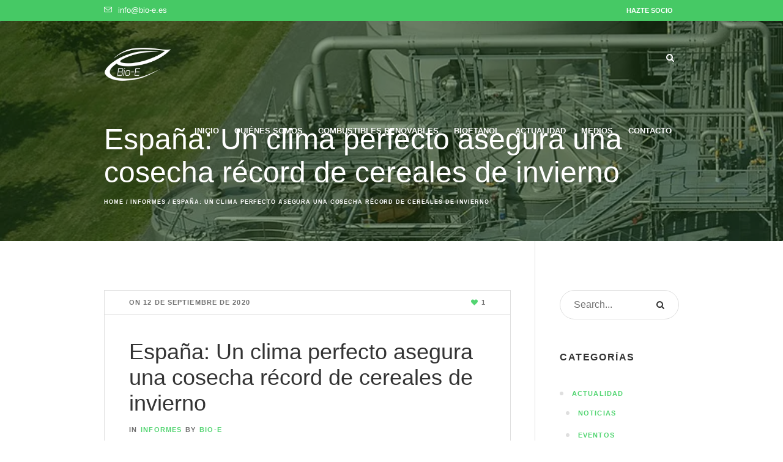

--- FILE ---
content_type: text/html; charset=UTF-8
request_url: https://bio-e.es/espana-un-clima-perfecto-asegura-una-cosecha-record-de-cereales-de-invierno/
body_size: 16949
content:
<!DOCTYPE html><html lang="es" class="cmsmasters_html"><head><script data-no-optimize="1">var litespeed_docref=sessionStorage.getItem("litespeed_docref");litespeed_docref&&(Object.defineProperty(document,"referrer",{get:function(){return litespeed_docref}}),sessionStorage.removeItem("litespeed_docref"));</script> <meta charset="UTF-8" /><meta name="viewport" content="width=device-width, initial-scale=1, maximum-scale=1" /><meta name="format-detection" content="telephone=no" /><link rel="profile" href="//gmpg.org/xfn/11" /><link rel="pingback" href="https://bio-e.es/xmlrpc.php" /><meta name='robots' content='index, follow, max-image-preview:large, max-snippet:-1, max-video-preview:-1' /><style>img:is([sizes="auto" i], [sizes^="auto," i]) { contain-intrinsic-size: 3000px 1500px }</style><title>España: Un clima perfecto asegura una cosecha récord de cereales de invierno - Asociación Española del Bioetanol</title><link rel="canonical" href="https://bio-e.es/espana-un-clima-perfecto-asegura-una-cosecha-record-de-cereales-de-invierno/" /><meta property="og:locale" content="es_ES" /><meta property="og:type" content="article" /><meta property="og:title" content="España: Un clima perfecto asegura una cosecha récord de cereales de invierno - Asociación Española del Bioetanol" /><meta property="og:description" content="Informe de la Embajada de Estados Unidos. Expectativas de producción de materias primas y demanda biocombustible en España." /><meta property="og:url" content="https://bio-e.es/espana-un-clima-perfecto-asegura-una-cosecha-record-de-cereales-de-invierno/" /><meta property="og:site_name" content="Asociación Española del Bioetanol" /><meta property="article:published_time" content="2020-09-12T10:51:44+00:00" /><meta property="article:modified_time" content="2020-10-02T16:36:59+00:00" /><meta name="author" content="Bio-e" /><meta name="twitter:card" content="summary_large_image" /><meta name="twitter:label1" content="Escrito por" /><meta name="twitter:data1" content="Bio-e" /> <script type="application/ld+json" class="yoast-schema-graph">{"@context":"https://schema.org","@graph":[{"@type":"WebPage","@id":"https://bio-e.es/espana-un-clima-perfecto-asegura-una-cosecha-record-de-cereales-de-invierno/","url":"https://bio-e.es/espana-un-clima-perfecto-asegura-una-cosecha-record-de-cereales-de-invierno/","name":"España: Un clima perfecto asegura una cosecha récord de cereales de invierno - Asociación Española del Bioetanol","isPartOf":{"@id":"https://bio-e.es/#website"},"datePublished":"2020-09-12T10:51:44+00:00","dateModified":"2020-10-02T16:36:59+00:00","author":{"@id":"https://bio-e.es/#/schema/person/8dea12e89830d4413f73f6d8f0d8c4e7"},"breadcrumb":{"@id":"https://bio-e.es/espana-un-clima-perfecto-asegura-una-cosecha-record-de-cereales-de-invierno/#breadcrumb"},"inLanguage":"es","potentialAction":[{"@type":"ReadAction","target":["https://bio-e.es/espana-un-clima-perfecto-asegura-una-cosecha-record-de-cereales-de-invierno/"]}]},{"@type":"BreadcrumbList","@id":"https://bio-e.es/espana-un-clima-perfecto-asegura-una-cosecha-record-de-cereales-de-invierno/#breadcrumb","itemListElement":[{"@type":"ListItem","position":1,"name":"Portada","item":"https://bio-e.es/"},{"@type":"ListItem","position":2,"name":"España: Un clima perfecto asegura una cosecha récord de cereales de invierno"}]},{"@type":"WebSite","@id":"https://bio-e.es/#website","url":"https://bio-e.es/","name":"Asociación Española del Bioetanol","description":"Defendemos nuestra energía por un mundo sostenible y libre de emisiones.","potentialAction":[{"@type":"SearchAction","target":{"@type":"EntryPoint","urlTemplate":"https://bio-e.es/?s={search_term_string}"},"query-input":{"@type":"PropertyValueSpecification","valueRequired":true,"valueName":"search_term_string"}}],"inLanguage":"es"},{"@type":"Person","@id":"https://bio-e.es/#/schema/person/8dea12e89830d4413f73f6d8f0d8c4e7","name":"Bio-e","image":{"@type":"ImageObject","inLanguage":"es","@id":"https://bio-e.es/#/schema/person/image/","url":"https://bio-e.es/wp-content/litespeed/avatar/9c5cbd6ef97fc514a30b84ebd91fd089.jpg?ver=1769078396","contentUrl":"https://bio-e.es/wp-content/litespeed/avatar/9c5cbd6ef97fc514a30b84ebd91fd089.jpg?ver=1769078396","caption":"Bio-e"},"url":"https://bio-e.es/author/bio-e/"}]}</script> <link rel='dns-prefetch' href='//fonts.googleapis.com' /><link rel="alternate" type="application/rss+xml" title="Asociación Española del Bioetanol &raquo; Feed" href="https://bio-e.es/feed/" /><link rel="alternate" type="application/rss+xml" title="Asociación Española del Bioetanol &raquo; Feed de los comentarios" href="https://bio-e.es/comments/feed/" /><link rel="alternate" type="application/rss+xml" title="Asociación Española del Bioetanol &raquo; Comentario España: Un clima perfecto asegura una cosecha récord de cereales de invierno del feed" href="https://bio-e.es/espana-un-clima-perfecto-asegura-una-cosecha-record-de-cereales-de-invierno/feed/" /><link data-optimized="2" rel="stylesheet" href="https://bio-e.es/wp-content/litespeed/ucss/7da53d0c9ed058b981d59cf7ff33f5ea.css?ver=afc99" /><style id='classic-theme-styles-inline-css' type='text/css'>/*! This file is auto-generated */
.wp-block-button__link{color:#fff;background-color:#32373c;border-radius:9999px;box-shadow:none;text-decoration:none;padding:calc(.667em + 2px) calc(1.333em + 2px);font-size:1.125em}.wp-block-file__button{background:#32373c;color:#fff;text-decoration:none}</style><style id='global-styles-inline-css' type='text/css'>:root{--wp--preset--aspect-ratio--square: 1;--wp--preset--aspect-ratio--4-3: 4/3;--wp--preset--aspect-ratio--3-4: 3/4;--wp--preset--aspect-ratio--3-2: 3/2;--wp--preset--aspect-ratio--2-3: 2/3;--wp--preset--aspect-ratio--16-9: 16/9;--wp--preset--aspect-ratio--9-16: 9/16;--wp--preset--color--black: #000000;--wp--preset--color--cyan-bluish-gray: #abb8c3;--wp--preset--color--white: #ffffff;--wp--preset--color--pale-pink: #f78da7;--wp--preset--color--vivid-red: #cf2e2e;--wp--preset--color--luminous-vivid-orange: #ff6900;--wp--preset--color--luminous-vivid-amber: #fcb900;--wp--preset--color--light-green-cyan: #7bdcb5;--wp--preset--color--vivid-green-cyan: #00d084;--wp--preset--color--pale-cyan-blue: #8ed1fc;--wp--preset--color--vivid-cyan-blue: #0693e3;--wp--preset--color--vivid-purple: #9b51e0;--wp--preset--color--color-1: #000000;--wp--preset--color--color-2: #ffffff;--wp--preset--color--color-3: #717171;--wp--preset--color--color-4: #53d572;--wp--preset--color--color-5: #46c965;--wp--preset--color--color-6: #343434;--wp--preset--color--color-7: #f8f8f8;--wp--preset--color--color-8: #dfdfdf;--wp--preset--gradient--vivid-cyan-blue-to-vivid-purple: linear-gradient(135deg,rgba(6,147,227,1) 0%,rgb(155,81,224) 100%);--wp--preset--gradient--light-green-cyan-to-vivid-green-cyan: linear-gradient(135deg,rgb(122,220,180) 0%,rgb(0,208,130) 100%);--wp--preset--gradient--luminous-vivid-amber-to-luminous-vivid-orange: linear-gradient(135deg,rgba(252,185,0,1) 0%,rgba(255,105,0,1) 100%);--wp--preset--gradient--luminous-vivid-orange-to-vivid-red: linear-gradient(135deg,rgba(255,105,0,1) 0%,rgb(207,46,46) 100%);--wp--preset--gradient--very-light-gray-to-cyan-bluish-gray: linear-gradient(135deg,rgb(238,238,238) 0%,rgb(169,184,195) 100%);--wp--preset--gradient--cool-to-warm-spectrum: linear-gradient(135deg,rgb(74,234,220) 0%,rgb(151,120,209) 20%,rgb(207,42,186) 40%,rgb(238,44,130) 60%,rgb(251,105,98) 80%,rgb(254,248,76) 100%);--wp--preset--gradient--blush-light-purple: linear-gradient(135deg,rgb(255,206,236) 0%,rgb(152,150,240) 100%);--wp--preset--gradient--blush-bordeaux: linear-gradient(135deg,rgb(254,205,165) 0%,rgb(254,45,45) 50%,rgb(107,0,62) 100%);--wp--preset--gradient--luminous-dusk: linear-gradient(135deg,rgb(255,203,112) 0%,rgb(199,81,192) 50%,rgb(65,88,208) 100%);--wp--preset--gradient--pale-ocean: linear-gradient(135deg,rgb(255,245,203) 0%,rgb(182,227,212) 50%,rgb(51,167,181) 100%);--wp--preset--gradient--electric-grass: linear-gradient(135deg,rgb(202,248,128) 0%,rgb(113,206,126) 100%);--wp--preset--gradient--midnight: linear-gradient(135deg,rgb(2,3,129) 0%,rgb(40,116,252) 100%);--wp--preset--font-size--small: 13px;--wp--preset--font-size--medium: 20px;--wp--preset--font-size--large: 36px;--wp--preset--font-size--x-large: 42px;--wp--preset--spacing--20: 0.44rem;--wp--preset--spacing--30: 0.67rem;--wp--preset--spacing--40: 1rem;--wp--preset--spacing--50: 1.5rem;--wp--preset--spacing--60: 2.25rem;--wp--preset--spacing--70: 3.38rem;--wp--preset--spacing--80: 5.06rem;--wp--preset--shadow--natural: 6px 6px 9px rgba(0, 0, 0, 0.2);--wp--preset--shadow--deep: 12px 12px 50px rgba(0, 0, 0, 0.4);--wp--preset--shadow--sharp: 6px 6px 0px rgba(0, 0, 0, 0.2);--wp--preset--shadow--outlined: 6px 6px 0px -3px rgba(255, 255, 255, 1), 6px 6px rgba(0, 0, 0, 1);--wp--preset--shadow--crisp: 6px 6px 0px rgba(0, 0, 0, 1);}:where(.is-layout-flex){gap: 0.5em;}:where(.is-layout-grid){gap: 0.5em;}body .is-layout-flex{display: flex;}.is-layout-flex{flex-wrap: wrap;align-items: center;}.is-layout-flex > :is(*, div){margin: 0;}body .is-layout-grid{display: grid;}.is-layout-grid > :is(*, div){margin: 0;}:where(.wp-block-columns.is-layout-flex){gap: 2em;}:where(.wp-block-columns.is-layout-grid){gap: 2em;}:where(.wp-block-post-template.is-layout-flex){gap: 1.25em;}:where(.wp-block-post-template.is-layout-grid){gap: 1.25em;}.has-black-color{color: var(--wp--preset--color--black) !important;}.has-cyan-bluish-gray-color{color: var(--wp--preset--color--cyan-bluish-gray) !important;}.has-white-color{color: var(--wp--preset--color--white) !important;}.has-pale-pink-color{color: var(--wp--preset--color--pale-pink) !important;}.has-vivid-red-color{color: var(--wp--preset--color--vivid-red) !important;}.has-luminous-vivid-orange-color{color: var(--wp--preset--color--luminous-vivid-orange) !important;}.has-luminous-vivid-amber-color{color: var(--wp--preset--color--luminous-vivid-amber) !important;}.has-light-green-cyan-color{color: var(--wp--preset--color--light-green-cyan) !important;}.has-vivid-green-cyan-color{color: var(--wp--preset--color--vivid-green-cyan) !important;}.has-pale-cyan-blue-color{color: var(--wp--preset--color--pale-cyan-blue) !important;}.has-vivid-cyan-blue-color{color: var(--wp--preset--color--vivid-cyan-blue) !important;}.has-vivid-purple-color{color: var(--wp--preset--color--vivid-purple) !important;}.has-black-background-color{background-color: var(--wp--preset--color--black) !important;}.has-cyan-bluish-gray-background-color{background-color: var(--wp--preset--color--cyan-bluish-gray) !important;}.has-white-background-color{background-color: var(--wp--preset--color--white) !important;}.has-pale-pink-background-color{background-color: var(--wp--preset--color--pale-pink) !important;}.has-vivid-red-background-color{background-color: var(--wp--preset--color--vivid-red) !important;}.has-luminous-vivid-orange-background-color{background-color: var(--wp--preset--color--luminous-vivid-orange) !important;}.has-luminous-vivid-amber-background-color{background-color: var(--wp--preset--color--luminous-vivid-amber) !important;}.has-light-green-cyan-background-color{background-color: var(--wp--preset--color--light-green-cyan) !important;}.has-vivid-green-cyan-background-color{background-color: var(--wp--preset--color--vivid-green-cyan) !important;}.has-pale-cyan-blue-background-color{background-color: var(--wp--preset--color--pale-cyan-blue) !important;}.has-vivid-cyan-blue-background-color{background-color: var(--wp--preset--color--vivid-cyan-blue) !important;}.has-vivid-purple-background-color{background-color: var(--wp--preset--color--vivid-purple) !important;}.has-black-border-color{border-color: var(--wp--preset--color--black) !important;}.has-cyan-bluish-gray-border-color{border-color: var(--wp--preset--color--cyan-bluish-gray) !important;}.has-white-border-color{border-color: var(--wp--preset--color--white) !important;}.has-pale-pink-border-color{border-color: var(--wp--preset--color--pale-pink) !important;}.has-vivid-red-border-color{border-color: var(--wp--preset--color--vivid-red) !important;}.has-luminous-vivid-orange-border-color{border-color: var(--wp--preset--color--luminous-vivid-orange) !important;}.has-luminous-vivid-amber-border-color{border-color: var(--wp--preset--color--luminous-vivid-amber) !important;}.has-light-green-cyan-border-color{border-color: var(--wp--preset--color--light-green-cyan) !important;}.has-vivid-green-cyan-border-color{border-color: var(--wp--preset--color--vivid-green-cyan) !important;}.has-pale-cyan-blue-border-color{border-color: var(--wp--preset--color--pale-cyan-blue) !important;}.has-vivid-cyan-blue-border-color{border-color: var(--wp--preset--color--vivid-cyan-blue) !important;}.has-vivid-purple-border-color{border-color: var(--wp--preset--color--vivid-purple) !important;}.has-vivid-cyan-blue-to-vivid-purple-gradient-background{background: var(--wp--preset--gradient--vivid-cyan-blue-to-vivid-purple) !important;}.has-light-green-cyan-to-vivid-green-cyan-gradient-background{background: var(--wp--preset--gradient--light-green-cyan-to-vivid-green-cyan) !important;}.has-luminous-vivid-amber-to-luminous-vivid-orange-gradient-background{background: var(--wp--preset--gradient--luminous-vivid-amber-to-luminous-vivid-orange) !important;}.has-luminous-vivid-orange-to-vivid-red-gradient-background{background: var(--wp--preset--gradient--luminous-vivid-orange-to-vivid-red) !important;}.has-very-light-gray-to-cyan-bluish-gray-gradient-background{background: var(--wp--preset--gradient--very-light-gray-to-cyan-bluish-gray) !important;}.has-cool-to-warm-spectrum-gradient-background{background: var(--wp--preset--gradient--cool-to-warm-spectrum) !important;}.has-blush-light-purple-gradient-background{background: var(--wp--preset--gradient--blush-light-purple) !important;}.has-blush-bordeaux-gradient-background{background: var(--wp--preset--gradient--blush-bordeaux) !important;}.has-luminous-dusk-gradient-background{background: var(--wp--preset--gradient--luminous-dusk) !important;}.has-pale-ocean-gradient-background{background: var(--wp--preset--gradient--pale-ocean) !important;}.has-electric-grass-gradient-background{background: var(--wp--preset--gradient--electric-grass) !important;}.has-midnight-gradient-background{background: var(--wp--preset--gradient--midnight) !important;}.has-small-font-size{font-size: var(--wp--preset--font-size--small) !important;}.has-medium-font-size{font-size: var(--wp--preset--font-size--medium) !important;}.has-large-font-size{font-size: var(--wp--preset--font-size--large) !important;}.has-x-large-font-size{font-size: var(--wp--preset--font-size--x-large) !important;}
:where(.wp-block-post-template.is-layout-flex){gap: 1.25em;}:where(.wp-block-post-template.is-layout-grid){gap: 1.25em;}
:where(.wp-block-columns.is-layout-flex){gap: 2em;}:where(.wp-block-columns.is-layout-grid){gap: 2em;}
:root :where(.wp-block-pullquote){font-size: 1.5em;line-height: 1.6;}</style><!--[if lte IE 9]><link rel='stylesheet' id='theme-fonts-css' href='https://bio-e.es/wp-content/uploads/cmsmasters_styles/eco-press_fonts.css' type='text/css' media='screen' />
<![endif]-->
<!--[if lte IE 9]><link rel='stylesheet' id='theme-schemes-primary-css' href='https://bio-e.es/wp-content/uploads/cmsmasters_styles/eco-press_colors_primary.css' type='text/css' media='screen' />
<![endif]-->
<!--[if lte IE 9]><link rel='stylesheet' id='theme-schemes-secondary-css' href='https://bio-e.es/wp-content/uploads/cmsmasters_styles/eco-press_colors_secondary.css' type='text/css' media='screen' />
<![endif]-->
<!--[if lt IE 9]><link rel='stylesheet' id='theme-ie-css' href='https://bio-e.es/wp-content/themes/eco-press/css/ie.css' type='text/css' media='screen' />
<![endif]--> <script type="litespeed/javascript" data-src="https://bio-e.es/wp-includes/js/jquery/jquery.min.js" id="jquery-core-js"></script> <script id="layerslider-utils-js-extra" type="litespeed/javascript">var LS_Meta={"v":"7.7.10","fixGSAP":"1"}</script> <script type="litespeed/javascript" data-src="https://bio-e.es/wp-content/plugins/LayerSlider/assets/static/layerslider/js/layerslider.kreaturamedia.jquery.js" id="layerslider-js"></script> <script id="cookie-law-info-js-extra" type="litespeed/javascript">var Cli_Data={"nn_cookie_ids":[],"cookielist":[],"non_necessary_cookies":[],"ccpaEnabled":"","ccpaRegionBased":"","ccpaBarEnabled":"","strictlyEnabled":["necessary","obligatoire"],"ccpaType":"gdpr","js_blocking":"1","custom_integration":"","triggerDomRefresh":"","secure_cookies":""};var cli_cookiebar_settings={"animate_speed_hide":"500","animate_speed_show":"500","background":"#FFF","border":"#b1a6a6c2","border_on":"","button_1_button_colour":"#61a229","button_1_button_hover":"#4e8221","button_1_link_colour":"#fff","button_1_as_button":"1","button_1_new_win":"","button_2_button_colour":"#333","button_2_button_hover":"#292929","button_2_link_colour":"#444","button_2_as_button":"","button_2_hidebar":"","button_3_button_colour":"#3566bb","button_3_button_hover":"#2a5296","button_3_link_colour":"#fff","button_3_as_button":"1","button_3_new_win":"","button_4_button_colour":"#000","button_4_button_hover":"#000000","button_4_link_colour":"#333333","button_4_as_button":"","button_7_button_colour":"#61a229","button_7_button_hover":"#4e8221","button_7_link_colour":"#fff","button_7_as_button":"1","button_7_new_win":"","font_family":"inherit","header_fix":"","notify_animate_hide":"1","notify_animate_show":"","notify_div_id":"#cookie-law-info-bar","notify_position_horizontal":"right","notify_position_vertical":"bottom","scroll_close":"","scroll_close_reload":"","accept_close_reload":"","reject_close_reload":"","showagain_tab":"1","showagain_background":"#fff","showagain_border":"#000","showagain_div_id":"#cookie-law-info-again","showagain_x_position":"100px","text":"#333333","show_once_yn":"","show_once":"10000","logging_on":"","as_popup":"","popup_overlay":"1","bar_heading_text":"","cookie_bar_as":"banner","popup_showagain_position":"bottom-right","widget_position":"left"};var log_object={"ajax_url":"https:\/\/bio-e.es\/wp-admin\/admin-ajax.php"}</script> <meta name="generator" content="Powered by LayerSlider 7.7.10 - Build Heros, Sliders, and Popups. Create Animations and Beautiful, Rich Web Content as Easy as Never Before on WordPress." /><link rel="https://api.w.org/" href="https://bio-e.es/wp-json/" /><link rel="alternate" title="JSON" type="application/json" href="https://bio-e.es/wp-json/wp/v2/posts/12538" /><link rel="EditURI" type="application/rsd+xml" title="RSD" href="https://bio-e.es/xmlrpc.php?rsd" /><meta name="generator" content="WordPress 6.7.1" /><link rel='shortlink' href='https://bio-e.es/?p=12538' /><link rel="alternate" title="oEmbed (JSON)" type="application/json+oembed" href="https://bio-e.es/wp-json/oembed/1.0/embed?url=https%3A%2F%2Fbio-e.es%2Fespana-un-clima-perfecto-asegura-una-cosecha-record-de-cereales-de-invierno%2F" /><link rel="alternate" title="oEmbed (XML)" type="text/xml+oembed" href="https://bio-e.es/wp-json/oembed/1.0/embed?url=https%3A%2F%2Fbio-e.es%2Fespana-un-clima-perfecto-asegura-una-cosecha-record-de-cereales-de-invierno%2F&#038;format=xml" /><style type="text/css">.header_top {
		height : 34px;
	}
	
	.header_mid {
		height : 120px;
	}
	
	.header_bot {
		height : 50px;
	}
	
	#page.cmsmasters_heading_after_header #middle, 
	#page.cmsmasters_heading_under_header #middle .headline .headline_outer {
		padding-top : 120px;
	}
	
	#page.cmsmasters_heading_after_header.enable_header_top #middle, 
	#page.cmsmasters_heading_under_header.enable_header_top #middle .headline .headline_outer {
		padding-top : 154px;
	}
	
	#page.cmsmasters_heading_after_header.enable_header_bottom #middle, 
	#page.cmsmasters_heading_under_header.enable_header_bottom #middle .headline .headline_outer {
		padding-top : 170px;
	}
	
	#page.cmsmasters_heading_after_header.enable_header_top.enable_header_bottom #middle, 
	#page.cmsmasters_heading_under_header.enable_header_top.enable_header_bottom #middle .headline .headline_outer {
		padding-top : 204px;
	}
	
	@media only screen and (max-width: 1024px) {
		.header_top,
		.header_mid,
		.header_bot {
			height : auto;
		}
		
		.header_mid .header_mid_inner > div {
			height : 120px;
		}
		
		.header_bot .header_bot_inner > div {
			height : 50px;
		}
		
		#page.cmsmasters_heading_after_header #middle, 
		#page.cmsmasters_heading_under_header #middle .headline .headline_outer, 
		#page.cmsmasters_heading_after_header.enable_header_top #middle, 
		#page.cmsmasters_heading_under_header.enable_header_top #middle .headline .headline_outer, 
		#page.cmsmasters_heading_after_header.enable_header_bottom #middle, 
		#page.cmsmasters_heading_under_header.enable_header_bottom #middle .headline .headline_outer, 
		#page.cmsmasters_heading_after_header.enable_header_top.enable_header_bottom #middle, 
		#page.cmsmasters_heading_under_header.enable_header_top.enable_header_bottom #middle .headline .headline_outer {
			padding-top : 0 !important;
		}
	}
	
	@media only screen and (max-width: 768px) {
		.header_mid .header_mid_inner > div, 
		.header_bot .header_bot_inner > div {
			height:auto;
		}
	}
.cmsmasters_homepage_campaign .owl-buttons {
  display:none;
}

@media only screen and (max-width: 768px) {
	#page .cmsmasters_homepage_become_volunteer .cmsmasters_column > div {
		display: block;
		float: none;
		width: 100%;
		text-align: center;
	}

	#page .cmsmasters_homepage_become_volunteer .cmsmasters_column > div .cmsmasters_heading {
		text-align: center;
	}
	
	#page .cmsmasters_homepage_become_volunteer .cmsmasters_column > div + div {
		margin-top:40px;
	}
	
	#page .cmsmasters_homepage_welcome_section .featured_block_inner {
		padding:40px 20px;
	}
	
	#page .cmsmasters_homepage_icons > div {
		padding-top:0;
	}
}

@media only screen and (max-width: 540px) {
	#page .cmsmasters_latest_news .cmsmasters_heading_wrap, 
	#page .cmsmasters_fundraising_campaigns .cmsmasters_heading_wrap {
		margin-bottom:30px;
	} 
}

@media only screen and (min-width: 768px) {
	#page .cmsmasters_homepage_become_volunteer .cmsmasters_heading_wrap {
		padding-right:20px;
	}
}
	#page .cmsmasters_social_icon_color.cmsmasters_social_icon_1 {
		background-color:rgba(255,255,255,0);
	}
	
	#page .cmsmasters_social_icon_color.cmsmasters_social_icon_1:hover {
		background-color:#84d553;
	}
	#page .cmsmasters_social_icon_color.cmsmasters_social_icon_2 {
		background-color:rgba(255,255,255,0);
	}
	
	#page .cmsmasters_social_icon_color.cmsmasters_social_icon_2:hover {
		background-color:#84d553;
	}
	#page .cmsmasters_social_icon_color.cmsmasters_social_icon_3 {
		background-color:rgba(255,255,255,0);
	}
	
	#page .cmsmasters_social_icon_color.cmsmasters_social_icon_3:hover {
		background-color:#84d553;
	}
	#page .cmsmasters_social_icon_color.cmsmasters_social_icon_4 {
		background-color:rgba(255,255,255,0);
	}
	
	#page .cmsmasters_social_icon_color.cmsmasters_social_icon_4:hover {
		background-color:#84d553;
	}
	#page .cmsmasters_social_icon_color.cmsmasters_social_icon_5 {
		background-color:rgba(255,255,255,0);
	}
	
	#page .cmsmasters_social_icon_color.cmsmasters_social_icon_5:hover {
		background-color:#84d553;
	}</style></head><body data-rsssl=1 class="post-template-default single single-post postid-12538 single-format-standard"><div id="page" class="chrome_only cmsmasters_liquid enable_header_top cmsmasters_heading_under_header cmsmasters_header_overlaps_enabled hfeed site"><div id="main"><header id="header"><div class="header_top" data-height="34"><div class="header_top_outer"><div class="header_top_inner"><div class="header_top_right"><div class="top_nav_wrap"><a class="responsive_top_nav cmsmasters_theme_icon_resp_nav" href="javascript:void(0);"></a><nav><div class="menu-top-line-navigation-container"><ul id="top_line_nav" class="top_line_nav"><li id="menu-item-12129" class="menu-item menu-item-type-post_type menu-item-object-page menu-item-12129"><a href="https://bio-e.es/solicitud-de-admision/"><span class="nav_item_wrap">HAZTE SOCIO</span></a></li></ul></div></nav></div></div><div class="header_top_left"><div class="meta_wrap"><div class="email cmsmasters-icon-mail-3"><a href="mailto:info@bio-e.es">info@bio-e.es</a></div></div></div></div></div><div class="header_top_but closed"><span class="cmsmasters_theme_icon_slide_bottom"></span></div></div><div class="header_mid" data-height="120"><div class="header_mid_outer"><div class="header_mid_inner"><div class="logo_wrap"><style type="text/css">.header_mid .header_mid_inner .logo_wrap {
					width : 161px;
				}</style><a href="https://bio-e.es/" title="Asociación Española del Bioetanol" class="logo">
<img data-lazyloaded="1" src="[data-uri]" width="161" height="80" data-src="https://bio-e.es/wp-content/uploads/2020/09/mini-logo.png.webp" alt="Asociación Española del Bioetanol" /><img data-lazyloaded="1" src="[data-uri]" width="326" height="84" class="logo_overlaps_scroll" data-src="https://bio-e.es/wp-content/uploads/2020/09/logo-bio-e-2.png.webp" alt="Asociación Española del Bioetanol" /><style type="text/css">.header_mid_inner .logo img.logo_retina {
						width : 80.5px;
						max-width : 80.5px;
					}</style><img data-lazyloaded="1" src="[data-uri]" class="logo_retina" data-src="https://bio-e.es/wp-content/uploads/2020/09/mini-logo.png.webp" alt="Asociación Española del Bioetanol" width="80.5" height="40" /><img data-lazyloaded="1" src="[data-uri]" class="logo_retina logo_retina_overlaps_scroll" data-src="https://bio-e.es/wp-content/uploads/2020/09/logo-bio-e-2.png.webp" alt="Asociación Española del Bioetanol" width="80.5" height="40" /></a></div><div class="search_wrap"><div class="search_wrap_inner"><div class="search_bar_wrap"><form method="get" action="https://bio-e.es/"><p class="search_field">
<input name="s" placeholder="Search..." value="" type="search"/></p><p class="search_button">
<button type="submit" class="cmsmasters_theme_icon_search"></button></p></form></div></div></div><div class="resp_mid_nav_wrap"><div class="resp_mid_nav_outer"><a class="responsive_nav resp_mid_nav cmsmasters_theme_icon_resp_nav" href="javascript:void(0);"></a></div></div><div class="mid_nav_wrap"><nav><div class="menu-primary-navigation-container"><ul id="navigation" class="mid_nav navigation"><li id="menu-item-12034" class="menu-item menu-item-type-post_type menu-item-object-page menu-item-home menu-item-12034 menu-item-depth-0"><a href="https://bio-e.es/"><span class="nav_item_wrap"><span class="nav_title">Inicio</span></span></a></li><li id="menu-item-12027" class="menu-item menu-item-type-post_type menu-item-object-page menu-item-12027 menu-item-depth-0"><a href="https://bio-e.es/quienes-somos/"><span class="nav_item_wrap"><span class="nav_title">Quiénes Somos</span></span></a></li><li id="menu-item-12098" class="menu-item menu-item-type-post_type menu-item-object-page menu-item-12098 menu-item-depth-0"><a href="https://bio-e.es/combustibles-renovables/"><span class="nav_item_wrap"><span class="nav_title">Combustibles Renovables</span></span></a></li><li id="menu-item-12103" class="menu-item menu-item-type-post_type menu-item-object-page menu-item-12103 menu-item-depth-0"><a href="https://bio-e.es/bioetanol/"><span class="nav_item_wrap"><span class="nav_title">Bioetanol</span></span></a></li><li id="menu-item-12037" class="menu-item menu-item-type-post_type menu-item-object-page menu-item-has-children menu-item-12037 menu-item-depth-0"><a href="https://bio-e.es/actualidad-bioetanol/"><span class="nav_item_wrap"><span class="nav_title">Actualidad</span></span></a><ul class="sub-menu"><li id="menu-item-12500" class="menu-item menu-item-type-taxonomy menu-item-object-category menu-item-12500 menu-item-depth-1"><a href="https://bio-e.es/actualidad/noticias/"><span class="nav_item_wrap"><span class="nav_title">Noticias</span></span></a></li><li id="menu-item-12498" class="menu-item menu-item-type-taxonomy menu-item-object-category menu-item-12498 menu-item-depth-1"><a href="https://bio-e.es/actualidad/formacion/"><span class="nav_item_wrap"><span class="nav_title">Formación</span></span></a></li><li id="menu-item-12496" class="menu-item menu-item-type-taxonomy menu-item-object-category menu-item-12496 menu-item-depth-1"><a href="https://bio-e.es/actualidad/eventos/"><span class="nav_item_wrap"><span class="nav_title">Eventos</span></span></a></li><li id="menu-item-12499" class="menu-item menu-item-type-taxonomy menu-item-object-category current-post-ancestor current-menu-parent current-post-parent menu-item-12499 menu-item-depth-1"><a href="https://bio-e.es/informes/"><span class="nav_item_wrap"><span class="nav_title">Informes</span></span></a></li><li id="menu-item-12497" class="menu-item menu-item-type-taxonomy menu-item-object-category menu-item-12497 menu-item-depth-1"><a href="https://bio-e.es/normativa/"><span class="nav_item_wrap"><span class="nav_title">Normativa</span></span></a></li></ul></li><li id="menu-item-13925" class="menu-item menu-item-type-post_type menu-item-object-page menu-item-13925 menu-item-depth-0"><a href="https://bio-e.es/medios/"><span class="nav_item_wrap"><span class="nav_title">Medios</span></span></a></li><li id="menu-item-11990" class="menu-item menu-item-type-post_type menu-item-object-page menu-item-11990 menu-item-depth-0"><a href="https://bio-e.es/contacto/"><span class="nav_item_wrap"><span class="nav_title">Contacto</span></span></a></li></ul></div></nav></div></div></div></div></header><div id="middle"><style type="text/css">.headline_outer {
				background-image:url(https://bio-e.es/wp-content/uploads/2020/09/bioetanol-contacto.jpg.webp);
				background-repeat:no-repeat;
				background-attachment:scroll;
				background-size:cover;
			}.headline_color {
				background-color:rgba(25,61,15,0.5);
			}
			.headline_aligner, 
			.cmsmasters_breadcrumbs_aligner {
				min-height:240px;
			}</style><div class="headline cmsmasters_color_scheme_default"><div class="headline_outer"><div class="headline_color"></div><div class="headline_inner align_left"><div class="headline_aligner"></div><div class="headline_text"><h1 class="entry-title">España: Un clima perfecto asegura una cosecha récord de cereales de invierno</h1><div class="cmsmasters_breadcrumbs"><div class="cmsmasters_breadcrumbs_inner"><a href="https://bio-e.es/" class="cms_home">Home</a>
<span class="breadcrumbs_sep"> / </span>
<a href="https://bio-e.es/informes/">Informes</a>
<span class="breadcrumbs_sep"> / </span>
<span>España: Un clima perfecto asegura una cosecha récord de cereales de invierno</span></div></div></div></div></div></div><div class="middle_inner"><div class="content_wrap r_sidebar"><div class="content entry"><div class="blog opened-article"><article id="post-12538" class="cmsmasters_open_post post-12538 post type-post status-publish format-standard hentry category-informes tag-resolucion"><div class="cmsmasters_open_post_top entry-meta"><span class="cmsmasters_post_date">On <abbr class="published" title="12 de septiembre de 2020">12 de septiembre de 2020</abbr><abbr class="dn date updated" title="2 de octubre de 2020">2 de octubre de 2020</abbr></span><div class="cmsmasters_open_post_top_meta"><span class="cmsmasters_likes cmsmasters_post_likes"><a href="#" onclick="cmsmasters_like(12538); return false;" id="cmsmastersLike-12538" class="cmsmastersLike cmsmasters_theme_icon_like"><span>1</span></a></span></div></div><div class="cmsmasters_post_content entry-content"><header class="cmsmasters_post_header entry-header"><h2 class="cmsmasters_post_title entry-title">España: Un clima perfecto asegura una cosecha récord de cereales de invierno</h2></header><div class="cmsmasters_post_content_meta entry-meta"><span class="cmsmasters_post_category"><span>In</span><a href="https://bio-e.es/informes/" class="cmsmasters_cat_color cmsmasters_cat_58" rel="category tag">Informes</a></span><span class="cmsmasters_post_author"><span>By</span><a href="https://bio-e.es/author/bio-e/" title="Posts by Bio-e" class="vcard author"><span class="fn">Bio-e</span></a></span></div><style type="text/css"></style><p>Informe de la Embajada de Estados Unidos. Expectativas de producción de materias primas y demanda biocombustible en España.</p><div class="wp-block-file"><a href="https://bio-e.es/wp-content/uploads/2020/09/Perfect-Weather-Secures-a-Record-Winter-Grains-Crop-_Madrid_Spain_05-31-2020.pdf" target="_blank" rel="noreferrer noopener">Perfect-Weather-Secures-a-Record-Winter-Grains-Crop-_Madrid_Spain_05-31-2020</a></div></div><footer class="cmsmasters_post_footer entry-meta"><span class="cmsmasters_post_tags"><a href="https://bio-e.es/tag/resolucion/" rel="tag">Resolución</a></span></footer></article><aside class="share_posts"><h4 class="share_posts_title">Like this post?</h4><div class="share_posts_inner">
<a href="https://www.facebook.com/sharer/sharer.php?display=popup&u=https%3A%2F%2Fbio-e.es%2Fespana-un-clima-perfecto-asegura-una-cosecha-record-de-cereales-de-invierno%2F">Facebook</a>
<a href="https://twitter.com/intent/tweet?text=Check+out+%27Espa%C3%B1a%3A+Un+clima+perfecto+asegura+una+cosecha+r%C3%A9cord+de+cereales+de+invierno%27+on+Asociaci%C3%B3n+Espa%C3%B1ola+del+Bioetanol+website&url=https%3A%2F%2Fbio-e.es%2Fespana-un-clima-perfecto-asegura-una-cosecha-record-de-cereales-de-invierno%2F">Twitter</a>
<a href="https://pinterest.com/pin/create/button/?url=https%3A%2F%2Fbio-e.es%2Fespana-un-clima-perfecto-asegura-una-cosecha-record-de-cereales-de-invierno%2F&#038;media=https%3A%2F%2Fbio-e.es%2Fwp-content%2Fthemes%2Feco-press%2Fimg%2Flogo.png&#038;description=España:%20Un%20clima%20perfecto%20asegura%20una%20cosecha%20récord%20de%20cereales%20de%20invierno">Pinterest</a></div></aside></div></div><div class="sidebar"><aside id="search-3" class="widget widget_search"><div class="search_bar_wrap"><form method="get" action="https://bio-e.es/"><p class="search_field">
<input name="s" placeholder="Search..." value="" type="search"/></p><p class="search_button">
<button type="submit" class="cmsmasters_theme_icon_search"></button></p></form></div></aside><aside id="categories-3" class="widget widget_categories"><h3 class="widgettitle">Categorías</h3><ul><li class="cat-item cat-item-1"><a href="https://bio-e.es/actualidad/">Actualidad</a><ul class='children'><li class="cat-item cat-item-16"><a href="https://bio-e.es/actualidad/noticias/">Noticias</a></li><li class="cat-item cat-item-17"><a href="https://bio-e.es/actualidad/eventos/">Eventos</a></li><li class="cat-item cat-item-19"><a href="https://bio-e.es/actualidad/formacion/">Formación</a></li></ul></li><li class="cat-item cat-item-58"><a href="https://bio-e.es/informes/">Informes</a></li><li class="cat-item cat-item-18"><a href="https://bio-e.es/normativa/">Normativa</a></li></ul></aside></div></div></div></div><aside class="post_nav"><span class="cmsmasters_prev_post post_nav_prev_arrow"><a href="https://bio-e.es/espana-politica-y-mercado-de-biocombustibles/" rel="prev">España: Política y mercado de biocombustibles</a></span><span class="cmsmasters_next_post post_nav_next_arrow"><a href="https://bio-e.es/union-europea-mandatos-de-biocombustibles-en-la-ue-por-estado-miembro-en-2020/" rel="next">Unión Europea: Mandatos de biocombustibles en la UE por Estado miembro en 2020</a></span></aside><div id="bottom" class="cmsmasters_color_scheme_first"><div class="bottom_bg"><div class="bottom_outer"><div class="bottom_inner sidebar_layout_14141414"><aside id="custom_html-4" class="widget_text widget widget_custom_html"><div class="textwidget custom-html-widget"><div class="widget_pages"><h3 class="widgettitle">ASOCIACIÓN</h3>
<img data-lazyloaded="1" src="[data-uri]" width="161" height="80" data-src="https://bio-e.es/wp-content/uploads/2020/09/mini-logo.png.webp"><ul><li>Defendemos nuestra energía por un mundo sostenible y libre de emisiones.</li></ul></div></div></aside><aside id="custom_html-3" class="widget_text widget widget_custom_html"><div class="textwidget custom-html-widget"><div class="widget_pages"><h3 class="widgettitle">DESTACADOS</h3><ul><li><a href="https://bio-e.es/quienes-somos/">Quiénes Somos</a></li><li><a href="https://bio-e.es/combustibles-renovables/">Combustibles Renovables</a></li><li><a href="https://bio-e.es/bioetanol/">Bioetanol</a></li><li><a href="https://bio-e.es/actualidad-bioetanol/">Actualidad</a></li><li><a href="https://bio-e.es/medios/">Medios</a></li><li><a href="https://bio-e.es/contacto/">Contacto</a></li></ul></div></div></aside><aside id="custom_html-2" class="widget_text widget widget_custom_html"><div class="textwidget custom-html-widget"><div class="widget_pages"><h3 class="widgettitle">LEGAL</h3><ul><li><a href="https://bio-e.es/aviso-legal/">Aviso Legal</a></li><li><a href="https://bio-e.es/politica-privacidad-cookies/">Política de Privacidad y Cookies</a></li></ul></div></div></aside><aside id="tag_cloud-3" class="widget widget_tag_cloud"><h3 class="widgettitle">Etiquetas</h3><div class="tagcloud"><a href="https://bio-e.es/tag/agricultura/" class="tag-cloud-link tag-link-63 tag-link-position-1" style="font-size: 18.181818181818pt;" aria-label="agricultura (4 elementos)">agricultura</a>
<a href="https://bio-e.es/tag/atj/" class="tag-cloud-link tag-link-91 tag-link-position-2" style="font-size: 12.581818181818pt;" aria-label="atj (2 elementos)">atj</a>
<a href="https://bio-e.es/tag/aviacion-sostenible/" class="tag-cloud-link tag-link-101 tag-link-position-3" style="font-size: 8pt;" aria-label="aviación sostenible (1 elemento)">aviación sostenible</a>
<a href="https://bio-e.es/tag/avion/" class="tag-cloud-link tag-link-97 tag-link-position-4" style="font-size: 8pt;" aria-label="avión (1 elemento)">avión</a>
<a href="https://bio-e.es/tag/basura/" class="tag-cloud-link tag-link-73 tag-link-position-5" style="font-size: 8pt;" aria-label="basura (1 elemento)">basura</a>
<a href="https://bio-e.es/tag/bietanol/" class="tag-cloud-link tag-link-89 tag-link-position-6" style="font-size: 8pt;" aria-label="bietanol (1 elemento)">bietanol</a>
<a href="https://bio-e.es/tag/biocarburantes/" class="tag-cloud-link tag-link-70 tag-link-position-7" style="font-size: 8pt;" aria-label="biocarburantes (1 elemento)">biocarburantes</a>
<a href="https://bio-e.es/tag/biocombustibles/" class="tag-cloud-link tag-link-100 tag-link-position-8" style="font-size: 8pt;" aria-label="biocombustibles (1 elemento)">biocombustibles</a>
<a href="https://bio-e.es/tag/biodiesel/" class="tag-cloud-link tag-link-94 tag-link-position-9" style="font-size: 8pt;" aria-label="biodiesel (1 elemento)">biodiesel</a>
<a href="https://bio-e.es/tag/bioetanol/" class="tag-cloud-link tag-link-66 tag-link-position-10" style="font-size: 20.218181818182pt;" aria-label="bioetanol (5 elementos)">bioetanol</a>
<a href="https://bio-e.es/tag/biometa/" class="tag-cloud-link tag-link-93 tag-link-position-11" style="font-size: 8pt;" aria-label="biometa (1 elemento)">biometa</a>
<a href="https://bio-e.es/tag/biorefino/" class="tag-cloud-link tag-link-88 tag-link-position-12" style="font-size: 8pt;" aria-label="biorefino (1 elemento)">biorefino</a>
<a href="https://bio-e.es/tag/boe/" class="tag-cloud-link tag-link-74 tag-link-position-13" style="font-size: 15.636363636364pt;" aria-label="BOE (3 elementos)">BOE</a>
<a href="https://bio-e.es/tag/boletin/" class="tag-cloud-link tag-link-81 tag-link-position-14" style="font-size: 8pt;" aria-label="boletín (1 elemento)">boletín</a>
<a href="https://bio-e.es/tag/ccs/" class="tag-cloud-link tag-link-104 tag-link-position-15" style="font-size: 8pt;" aria-label="CCS (1 elemento)">CCS</a>
<a href="https://bio-e.es/tag/cepsa/" class="tag-cloud-link tag-link-99 tag-link-position-16" style="font-size: 8pt;" aria-label="CEPSA (1 elemento)">CEPSA</a>
<a href="https://bio-e.es/tag/circular/" class="tag-cloud-link tag-link-77 tag-link-position-17" style="font-size: 12.581818181818pt;" aria-label="Circular (2 elementos)">Circular</a>
<a href="https://bio-e.es/tag/co2-2/" class="tag-cloud-link tag-link-69 tag-link-position-18" style="font-size: 12.581818181818pt;" aria-label="co2 (2 elementos)">co2</a>
<a href="https://bio-e.es/tag/contaminacion/" class="tag-cloud-link tag-link-67 tag-link-position-19" style="font-size: 12.581818181818pt;" aria-label="contaminación (2 elementos)">contaminación</a>
<a href="https://bio-e.es/tag/descarbonizacion/" class="tag-cloud-link tag-link-87 tag-link-position-20" style="font-size: 12.581818181818pt;" aria-label="descarbonización (2 elementos)">descarbonización</a>
<a href="https://bio-e.es/tag/directiva/" class="tag-cloud-link tag-link-78 tag-link-position-21" style="font-size: 12.581818181818pt;" aria-label="Directiva (2 elementos)">Directiva</a>
<a href="https://bio-e.es/tag/ecologia/" class="tag-cloud-link tag-link-65 tag-link-position-22" style="font-size: 12.581818181818pt;" aria-label="ecología (2 elementos)">ecología</a>
<a href="https://bio-e.es/tag/europa/" class="tag-cloud-link tag-link-102 tag-link-position-23" style="font-size: 8pt;" aria-label="Europa (1 elemento)">Europa</a>
<a href="https://bio-e.es/tag/fame/" class="tag-cloud-link tag-link-96 tag-link-position-24" style="font-size: 8pt;" aria-label="fame (1 elemento)">fame</a>
<a href="https://bio-e.es/tag/hvo/" class="tag-cloud-link tag-link-95 tag-link-position-25" style="font-size: 8pt;" aria-label="HVO (1 elemento)">HVO</a>
<a href="https://bio-e.es/tag/jet-fuel/" class="tag-cloud-link tag-link-90 tag-link-position-26" style="font-size: 8pt;" aria-label="jet fuel (1 elemento)">jet fuel</a>
<a href="https://bio-e.es/tag/orden/" class="tag-cloud-link tag-link-79 tag-link-position-27" style="font-size: 12.581818181818pt;" aria-label="Orden (2 elementos)">Orden</a>
<a href="https://bio-e.es/tag/petroleo/" class="tag-cloud-link tag-link-68 tag-link-position-28" style="font-size: 8pt;" aria-label="petróleo (1 elemento)">petróleo</a>
<a href="https://bio-e.es/tag/politicas-climaticas/" class="tag-cloud-link tag-link-103 tag-link-position-29" style="font-size: 8pt;" aria-label="políticas climáticas (1 elemento)">políticas climáticas</a>
<a href="https://bio-e.es/tag/reciclaje/" class="tag-cloud-link tag-link-62 tag-link-position-30" style="font-size: 15.636363636364pt;" aria-label="reciclaje (3 elementos)">reciclaje</a>
<a href="https://bio-e.es/tag/renovable/" class="tag-cloud-link tag-link-61 tag-link-position-31" style="font-size: 18.181818181818pt;" aria-label="renovable (4 elementos)">renovable</a>
<a href="https://bio-e.es/tag/repsol/" class="tag-cloud-link tag-link-98 tag-link-position-32" style="font-size: 8pt;" aria-label="repsol (1 elemento)">repsol</a>
<a href="https://bio-e.es/tag/residuos/" class="tag-cloud-link tag-link-60 tag-link-position-33" style="font-size: 12.581818181818pt;" aria-label="residuos (2 elementos)">residuos</a>
<a href="https://bio-e.es/tag/resolucion/" class="tag-cloud-link tag-link-80 tag-link-position-34" style="font-size: 22pt;" aria-label="Resolución (6 elementos)">Resolución</a>
<a href="https://bio-e.es/tag/saf/" class="tag-cloud-link tag-link-92 tag-link-position-35" style="font-size: 12.581818181818pt;" aria-label="SAF (2 elementos)">SAF</a>
<a href="https://bio-e.es/tag/sostenibilidad/" class="tag-cloud-link tag-link-59 tag-link-position-36" style="font-size: 15.636363636364pt;" aria-label="sostenibilidad (3 elementos)">sostenibilidad</a>
<a href="https://bio-e.es/tag/transporte/" class="tag-cloud-link tag-link-71 tag-link-position-37" style="font-size: 8pt;" aria-label="transporte (1 elemento)">transporte</a></div></aside></div></div></div></div>
<a href="javascript:void(0);" id="slide_top" class="cmsmasters_theme_icon_slide_top"></a></div><footer id="footer" class="cmsmasters_color_scheme_footer cmsmasters_footer_small"><div class="footer_inner"><div class="footer_inner_wrap">
<span class="footer_copyright copyright">
© 2025 Asociación Española del Bioetanol - Todos los derechos reservados			</span></div></div></footer></div>
<span class="cmsmasters_responsive_width"></span><div id="cookie-law-info-bar" data-nosnippet="true"><span><div class="cli-bar-container cli-style-v2"><div class="cli-bar-message">Este sitio web utiliza cookies y scripts propias y de terceros para que usted tenga la mejor experiencia de usuario. Si continúa navegando está dando su consentimiento y aceptación de las mismas.</div><div class="cli-bar-btn_container"><a role='button' class="cli_settings_button" style="margin:0px 10px 0px 5px">Configuración</a><a role='button' data-cli_action="accept" id="cookie_action_close_header" class="medium cli-plugin-button cli-plugin-main-button cookie_action_close_header cli_action_button wt-cli-accept-btn">Aceptar</a></div></div></span></div><div id="cookie-law-info-again" data-nosnippet="true"><span id="cookie_hdr_showagain">Política de cookies</span></div><div class="cli-modal" data-nosnippet="true" id="cliSettingsPopup" tabindex="-1" role="dialog" aria-labelledby="cliSettingsPopup" aria-hidden="true"><div class="cli-modal-dialog" role="document"><div class="cli-modal-content cli-bar-popup">
<button type="button" class="cli-modal-close" id="cliModalClose">
<svg class="" viewBox="0 0 24 24"><path d="M19 6.41l-1.41-1.41-5.59 5.59-5.59-5.59-1.41 1.41 5.59 5.59-5.59 5.59 1.41 1.41 5.59-5.59 5.59 5.59 1.41-1.41-5.59-5.59z"></path><path d="M0 0h24v24h-24z" fill="none"></path></svg>
<span class="wt-cli-sr-only">Cerrar</span>
</button><div class="cli-modal-body"><div class="cli-container-fluid cli-tab-container"><div class="cli-row"><div class="cli-col-12 cli-align-items-stretch cli-px-0"><div class="cli-privacy-overview"><h4>Resumen de privacidad</h4><div class="cli-privacy-content"><div class="cli-privacy-content-text">Este sitio web utiliza cookies para mejorar su experiencia mientras navega por el sitio web. Fuera de estas cookies, las cookies que se clasifican como necesarias se almacenan en su navegador, ya que son esenciales para el funcionamiento de las funcionalidades básicas del sitio web. También utilizamos cookies de terceros que nos ayudan a analizar y comprender cómo utiliza este sitio web. Estas cookies se almacenarán en su navegador solo con su consentimiento. También tiene la opción de optar por no recibir estas cookies. Pero la exclusión voluntaria de algunas de estas cookies puede afectar su experiencia de navegación.</div></div>
<a class="cli-privacy-readmore" aria-label="Mostrar más" role="button" data-readmore-text="Mostrar más" data-readless-text="Mostrar menos"></a></div></div><div class="cli-col-12 cli-align-items-stretch cli-px-0 cli-tab-section-container"><div class="cli-tab-section"><div class="cli-tab-header">
<a role="button" tabindex="0" class="cli-nav-link cli-settings-mobile" data-target="necessary" data-toggle="cli-toggle-tab">
Necessary							</a><div class="wt-cli-necessary-checkbox">
<input type="checkbox" class="cli-user-preference-checkbox"  id="wt-cli-checkbox-necessary" data-id="checkbox-necessary" checked="checked"  />
<label class="form-check-label" for="wt-cli-checkbox-necessary">Necessary</label></div>
<span class="cli-necessary-caption">Siempre activado</span></div><div class="cli-tab-content"><div class="cli-tab-pane cli-fade" data-id="necessary"><div class="wt-cli-cookie-description">
Las cookies necesarias son absolutamente esenciales para que el sitio web funcione correctamente. Esta categoría solo incluye cookies que garantizan funcionalidades básicas y características de seguridad del sitio web. Estas cookies no almacenan ninguna información personal.</div></div></div></div><div class="cli-tab-section"><div class="cli-tab-header">
<a role="button" tabindex="0" class="cli-nav-link cli-settings-mobile" data-target="non-necessary" data-toggle="cli-toggle-tab">
Non-necessary							</a><div class="cli-switch">
<input type="checkbox" id="wt-cli-checkbox-non-necessary" class="cli-user-preference-checkbox"  data-id="checkbox-non-necessary" checked='checked' />
<label for="wt-cli-checkbox-non-necessary" class="cli-slider" data-cli-enable="Activado" data-cli-disable="Desactivado"><span class="wt-cli-sr-only">Non-necessary</span></label></div></div><div class="cli-tab-content"><div class="cli-tab-pane cli-fade" data-id="non-necessary"><div class="wt-cli-cookie-description">
Las cookies que pueden no ser particularmente necesarias para el funcionamiento del sitio web y se utilizan específicamente para recopilar datos personales del usuario a través de análisis, anuncios y otros contenidos incrustados se denominan cookies no necesarias. Es obligatorio obtener el consentimiento del usuario antes de ejecutar estas cookies en su sitio web.</div></div></div></div></div></div></div></div><div class="cli-modal-footer"><div class="wt-cli-element cli-container-fluid cli-tab-container"><div class="cli-row"><div class="cli-col-12 cli-align-items-stretch cli-px-0"><div class="cli-tab-footer wt-cli-privacy-overview-actions">
<a id="wt-cli-privacy-save-btn" role="button" tabindex="0" data-cli-action="accept" class="wt-cli-privacy-btn cli_setting_save_button wt-cli-privacy-accept-btn cli-btn">GUARDAR Y ACEPTAR</a></div></div></div></div></div></div></div></div><div class="cli-modal-backdrop cli-fade cli-settings-overlay"></div><div class="cli-modal-backdrop cli-fade cli-popupbar-overlay"></div>
 <script id="wp-i18n-js-after" type="litespeed/javascript">wp.i18n.setLocaleData({'text direction\u0004ltr':['ltr']})</script> <script id="contact-form-7-js-translations" type="litespeed/javascript">(function(domain,translations){var localeData=translations.locale_data[domain]||translations.locale_data.messages;localeData[""].domain=domain;wp.i18n.setLocaleData(localeData,domain)})("contact-form-7",{"translation-revision-date":"2025-01-14 08:02:48+0000","generator":"GlotPress\/4.0.1","domain":"messages","locale_data":{"messages":{"":{"domain":"messages","plural-forms":"nplurals=2; plural=n != 1;","lang":"es"},"This contact form is placed in the wrong place.":["Este formulario de contacto est\u00e1 situado en el lugar incorrecto."],"Error:":["Error:"]}},"comment":{"reference":"includes\/js\/index.js"}})</script> <script id="contact-form-7-js-before" type="litespeed/javascript">var wpcf7={"api":{"root":"https:\/\/bio-e.es\/wp-json\/","namespace":"contact-form-7\/v1"},"cached":1}</script> <script id="jLibs-js-extra" type="litespeed/javascript">var cmsmasters_jlibs={"button_height":"-21"}</script> <script id="script-js-extra" type="litespeed/javascript">var cmsmasters_script={"theme_url":"https:\/\/bio-e.es\/wp-content\/themes\/eco-press","site_url":"https:\/\/bio-e.es\/","ajaxurl":"https:\/\/bio-e.es\/wp-admin\/admin-ajax.php","nonce_ajax_like":"e831265118","primary_color":"#53d572","ilightbox_skin":"dark","ilightbox_path":"vertical","ilightbox_infinite":"0","ilightbox_aspect_ratio":"1","ilightbox_mobile_optimizer":"1","ilightbox_max_scale":"1","ilightbox_min_scale":"0.2","ilightbox_inner_toolbar":"0","ilightbox_smart_recognition":"0","ilightbox_fullscreen_one_slide":"0","ilightbox_fullscreen_viewport":"center","ilightbox_controls_toolbar":"1","ilightbox_controls_arrows":"0","ilightbox_controls_fullscreen":"1","ilightbox_controls_thumbnail":"1","ilightbox_controls_keyboard":"1","ilightbox_controls_mousewheel":"1","ilightbox_controls_swipe":"1","ilightbox_controls_slideshow":"0","ilightbox_close_text":"Close","ilightbox_enter_fullscreen_text":"Enter Fullscreen (Shift+Enter)","ilightbox_exit_fullscreen_text":"Exit Fullscreen (Shift+Enter)","ilightbox_slideshow_text":"Slideshow","ilightbox_next_text":"Next","ilightbox_previous_text":"Previous","ilightbox_load_image_error":"An error occurred when trying to load photo.","ilightbox_load_contents_error":"An error occurred when trying to load contents.","ilightbox_missing_plugin_error":"The content your are attempting to view requires the <a href='{pluginspage}' target='_blank'>{type} plugin<\\\/a>."}</script> <script  id="c4wp-recaptcha-js" type="litespeed/javascript" data-src="https://www.google.com/recaptcha/api.js?render=6Lc22MgZAAAAAL-z_-gsV26RhdLszwjWvlMsvW_X&#038;hl=es"></script> <script id="c4wp-inline-js" type="litespeed/javascript">(function(grecaptcha){let c4wp_onloadCallback=function(){for(var i=0;i<document.forms.length;i++){let form=document.forms[i];let captcha_div=form.querySelector('.c4wp_captcha_field_div:not(.rendered)');let jetpack_sso=form.querySelector('#jetpack-sso-wrap');if(null===captcha_div||form.id=='create-group-form'){continue}
if(!(captcha_div.offsetWidth||captcha_div.offsetHeight||captcha_div.getClientRects().length)){if(jetpack_sso==null&&!form.classList.contains('woocommerce-form-login')){continue}}
let alreadyCloned=form.querySelector('.c4wp-submit');if(null!=alreadyCloned){continue}
let foundSubmitBtn=form.querySelector('#signup-form [type=submit], [type=submit]:not(.nf-element):not(#group-creation-create):not([name="signup_submit"]):not([name="ac_form_submit"]):not(.verify-captcha)');let cloned=!1;let clone=!1;if(foundSubmitBtn){clone=foundSubmitBtn.cloneNode(!0);clone.classList.add('c4wp-submit');clone.removeAttribute('onclick');clone.removeAttribute('onkeypress');if(foundSubmitBtn.parentElement.form===null){foundSubmitBtn.parentElement.prepend(clone)}else{foundSubmitBtn.parentElement.insertBefore(clone,foundSubmitBtn)}
foundSubmitBtn.style.display="none";cloned=!0}
if(cloned){clone.addEventListener('click',function(event){logSubmit(event,'cloned',form,foundSubmitBtn)})}else{grecaptcha.execute('6Lc22MgZAAAAAL-z_-gsV26RhdLszwjWvlMsvW_X',).then(function(data){var responseElem=form.querySelector('.c4wp_response');responseElem.setAttribute('value',data)});form.addEventListener('submit',function(event){logSubmit(event,'other',form)})}
function logSubmit(event,form_type='',form,foundSubmitBtn){if(!form.classList.contains('c4wp_v2_fallback_active')&&!form.classList.contains('c4wp_verified')){event.preventDefault();try{grecaptcha.execute('6Lc22MgZAAAAAL-z_-gsV26RhdLszwjWvlMsvW_X',).then(function(data){var responseElem=form.querySelector('.c4wp_response');if(responseElem==null){var responseElem=document.querySelector('.c4wp_response')}
responseElem.setAttribute('value',data);if(foundSubmitBtn){foundSubmitBtn.click()}else{if(typeof form.submit==='function'){form.submit()}else{HTMLFormElement.prototype.submit.call(form)}}
return!0})}catch(e){}}else{if(form.classList.contains('wpforms-form')||form.classList.contains('frm-fluent-form')){return!0}
if(typeof form.submit==='function'){form.submit()}else{HTMLFormElement.prototype.submit.call(form)}
return!0}}}};grecaptcha.ready(c4wp_onloadCallback);if(typeof jQuery!=='undefined'){jQuery('body').on('click','.acomment-reply.bp-primary-action',function(e){c4wp_onloadCallback()})}
setInterval(c4wp_onloadCallback,110000)})(grecaptcha)</script> <style type="text/css">.login #login, .login #lostpasswordform {
					min-width: 350px !important;
				}</style> <script data-no-optimize="1">window.lazyLoadOptions=Object.assign({},{threshold:300},window.lazyLoadOptions||{});!function(t,e){"object"==typeof exports&&"undefined"!=typeof module?module.exports=e():"function"==typeof define&&define.amd?define(e):(t="undefined"!=typeof globalThis?globalThis:t||self).LazyLoad=e()}(this,function(){"use strict";function e(){return(e=Object.assign||function(t){for(var e=1;e<arguments.length;e++){var n,a=arguments[e];for(n in a)Object.prototype.hasOwnProperty.call(a,n)&&(t[n]=a[n])}return t}).apply(this,arguments)}function o(t){return e({},at,t)}function l(t,e){return t.getAttribute(gt+e)}function c(t){return l(t,vt)}function s(t,e){return function(t,e,n){e=gt+e;null!==n?t.setAttribute(e,n):t.removeAttribute(e)}(t,vt,e)}function i(t){return s(t,null),0}function r(t){return null===c(t)}function u(t){return c(t)===_t}function d(t,e,n,a){t&&(void 0===a?void 0===n?t(e):t(e,n):t(e,n,a))}function f(t,e){et?t.classList.add(e):t.className+=(t.className?" ":"")+e}function _(t,e){et?t.classList.remove(e):t.className=t.className.replace(new RegExp("(^|\\s+)"+e+"(\\s+|$)")," ").replace(/^\s+/,"").replace(/\s+$/,"")}function g(t){return t.llTempImage}function v(t,e){!e||(e=e._observer)&&e.unobserve(t)}function b(t,e){t&&(t.loadingCount+=e)}function p(t,e){t&&(t.toLoadCount=e)}function n(t){for(var e,n=[],a=0;e=t.children[a];a+=1)"SOURCE"===e.tagName&&n.push(e);return n}function h(t,e){(t=t.parentNode)&&"PICTURE"===t.tagName&&n(t).forEach(e)}function a(t,e){n(t).forEach(e)}function m(t){return!!t[lt]}function E(t){return t[lt]}function I(t){return delete t[lt]}function y(e,t){var n;m(e)||(n={},t.forEach(function(t){n[t]=e.getAttribute(t)}),e[lt]=n)}function L(a,t){var o;m(a)&&(o=E(a),t.forEach(function(t){var e,n;e=a,(t=o[n=t])?e.setAttribute(n,t):e.removeAttribute(n)}))}function k(t,e,n){f(t,e.class_loading),s(t,st),n&&(b(n,1),d(e.callback_loading,t,n))}function A(t,e,n){n&&t.setAttribute(e,n)}function O(t,e){A(t,rt,l(t,e.data_sizes)),A(t,it,l(t,e.data_srcset)),A(t,ot,l(t,e.data_src))}function w(t,e,n){var a=l(t,e.data_bg_multi),o=l(t,e.data_bg_multi_hidpi);(a=nt&&o?o:a)&&(t.style.backgroundImage=a,n=n,f(t=t,(e=e).class_applied),s(t,dt),n&&(e.unobserve_completed&&v(t,e),d(e.callback_applied,t,n)))}function x(t,e){!e||0<e.loadingCount||0<e.toLoadCount||d(t.callback_finish,e)}function M(t,e,n){t.addEventListener(e,n),t.llEvLisnrs[e]=n}function N(t){return!!t.llEvLisnrs}function z(t){if(N(t)){var e,n,a=t.llEvLisnrs;for(e in a){var o=a[e];n=e,o=o,t.removeEventListener(n,o)}delete t.llEvLisnrs}}function C(t,e,n){var a;delete t.llTempImage,b(n,-1),(a=n)&&--a.toLoadCount,_(t,e.class_loading),e.unobserve_completed&&v(t,n)}function R(i,r,c){var l=g(i)||i;N(l)||function(t,e,n){N(t)||(t.llEvLisnrs={});var a="VIDEO"===t.tagName?"loadeddata":"load";M(t,a,e),M(t,"error",n)}(l,function(t){var e,n,a,o;n=r,a=c,o=u(e=i),C(e,n,a),f(e,n.class_loaded),s(e,ut),d(n.callback_loaded,e,a),o||x(n,a),z(l)},function(t){var e,n,a,o;n=r,a=c,o=u(e=i),C(e,n,a),f(e,n.class_error),s(e,ft),d(n.callback_error,e,a),o||x(n,a),z(l)})}function T(t,e,n){var a,o,i,r,c;t.llTempImage=document.createElement("IMG"),R(t,e,n),m(c=t)||(c[lt]={backgroundImage:c.style.backgroundImage}),i=n,r=l(a=t,(o=e).data_bg),c=l(a,o.data_bg_hidpi),(r=nt&&c?c:r)&&(a.style.backgroundImage='url("'.concat(r,'")'),g(a).setAttribute(ot,r),k(a,o,i)),w(t,e,n)}function G(t,e,n){var a;R(t,e,n),a=e,e=n,(t=Et[(n=t).tagName])&&(t(n,a),k(n,a,e))}function D(t,e,n){var a;a=t,(-1<It.indexOf(a.tagName)?G:T)(t,e,n)}function S(t,e,n){var a;t.setAttribute("loading","lazy"),R(t,e,n),a=e,(e=Et[(n=t).tagName])&&e(n,a),s(t,_t)}function V(t){t.removeAttribute(ot),t.removeAttribute(it),t.removeAttribute(rt)}function j(t){h(t,function(t){L(t,mt)}),L(t,mt)}function F(t){var e;(e=yt[t.tagName])?e(t):m(e=t)&&(t=E(e),e.style.backgroundImage=t.backgroundImage)}function P(t,e){var n;F(t),n=e,r(e=t)||u(e)||(_(e,n.class_entered),_(e,n.class_exited),_(e,n.class_applied),_(e,n.class_loading),_(e,n.class_loaded),_(e,n.class_error)),i(t),I(t)}function U(t,e,n,a){var o;n.cancel_on_exit&&(c(t)!==st||"IMG"===t.tagName&&(z(t),h(o=t,function(t){V(t)}),V(o),j(t),_(t,n.class_loading),b(a,-1),i(t),d(n.callback_cancel,t,e,a)))}function $(t,e,n,a){var o,i,r=(i=t,0<=bt.indexOf(c(i)));s(t,"entered"),f(t,n.class_entered),_(t,n.class_exited),o=t,i=a,n.unobserve_entered&&v(o,i),d(n.callback_enter,t,e,a),r||D(t,n,a)}function q(t){return t.use_native&&"loading"in HTMLImageElement.prototype}function H(t,o,i){t.forEach(function(t){return(a=t).isIntersecting||0<a.intersectionRatio?$(t.target,t,o,i):(e=t.target,n=t,a=o,t=i,void(r(e)||(f(e,a.class_exited),U(e,n,a,t),d(a.callback_exit,e,n,t))));var e,n,a})}function B(e,n){var t;tt&&!q(e)&&(n._observer=new IntersectionObserver(function(t){H(t,e,n)},{root:(t=e).container===document?null:t.container,rootMargin:t.thresholds||t.threshold+"px"}))}function J(t){return Array.prototype.slice.call(t)}function K(t){return t.container.querySelectorAll(t.elements_selector)}function Q(t){return c(t)===ft}function W(t,e){return e=t||K(e),J(e).filter(r)}function X(e,t){var n;(n=K(e),J(n).filter(Q)).forEach(function(t){_(t,e.class_error),i(t)}),t.update()}function t(t,e){var n,a,t=o(t);this._settings=t,this.loadingCount=0,B(t,this),n=t,a=this,Y&&window.addEventListener("online",function(){X(n,a)}),this.update(e)}var Y="undefined"!=typeof window,Z=Y&&!("onscroll"in window)||"undefined"!=typeof navigator&&/(gle|ing|ro)bot|crawl|spider/i.test(navigator.userAgent),tt=Y&&"IntersectionObserver"in window,et=Y&&"classList"in document.createElement("p"),nt=Y&&1<window.devicePixelRatio,at={elements_selector:".lazy",container:Z||Y?document:null,threshold:300,thresholds:null,data_src:"src",data_srcset:"srcset",data_sizes:"sizes",data_bg:"bg",data_bg_hidpi:"bg-hidpi",data_bg_multi:"bg-multi",data_bg_multi_hidpi:"bg-multi-hidpi",data_poster:"poster",class_applied:"applied",class_loading:"litespeed-loading",class_loaded:"litespeed-loaded",class_error:"error",class_entered:"entered",class_exited:"exited",unobserve_completed:!0,unobserve_entered:!1,cancel_on_exit:!0,callback_enter:null,callback_exit:null,callback_applied:null,callback_loading:null,callback_loaded:null,callback_error:null,callback_finish:null,callback_cancel:null,use_native:!1},ot="src",it="srcset",rt="sizes",ct="poster",lt="llOriginalAttrs",st="loading",ut="loaded",dt="applied",ft="error",_t="native",gt="data-",vt="ll-status",bt=[st,ut,dt,ft],pt=[ot],ht=[ot,ct],mt=[ot,it,rt],Et={IMG:function(t,e){h(t,function(t){y(t,mt),O(t,e)}),y(t,mt),O(t,e)},IFRAME:function(t,e){y(t,pt),A(t,ot,l(t,e.data_src))},VIDEO:function(t,e){a(t,function(t){y(t,pt),A(t,ot,l(t,e.data_src))}),y(t,ht),A(t,ct,l(t,e.data_poster)),A(t,ot,l(t,e.data_src)),t.load()}},It=["IMG","IFRAME","VIDEO"],yt={IMG:j,IFRAME:function(t){L(t,pt)},VIDEO:function(t){a(t,function(t){L(t,pt)}),L(t,ht),t.load()}},Lt=["IMG","IFRAME","VIDEO"];return t.prototype={update:function(t){var e,n,a,o=this._settings,i=W(t,o);{if(p(this,i.length),!Z&&tt)return q(o)?(e=o,n=this,i.forEach(function(t){-1!==Lt.indexOf(t.tagName)&&S(t,e,n)}),void p(n,0)):(t=this._observer,o=i,t.disconnect(),a=t,void o.forEach(function(t){a.observe(t)}));this.loadAll(i)}},destroy:function(){this._observer&&this._observer.disconnect(),K(this._settings).forEach(function(t){I(t)}),delete this._observer,delete this._settings,delete this.loadingCount,delete this.toLoadCount},loadAll:function(t){var e=this,n=this._settings;W(t,n).forEach(function(t){v(t,e),D(t,n,e)})},restoreAll:function(){var e=this._settings;K(e).forEach(function(t){P(t,e)})}},t.load=function(t,e){e=o(e);D(t,e)},t.resetStatus=function(t){i(t)},t}),function(t,e){"use strict";function n(){e.body.classList.add("litespeed_lazyloaded")}function a(){console.log("[LiteSpeed] Start Lazy Load"),o=new LazyLoad(Object.assign({},t.lazyLoadOptions||{},{elements_selector:"[data-lazyloaded]",callback_finish:n})),i=function(){o.update()},t.MutationObserver&&new MutationObserver(i).observe(e.documentElement,{childList:!0,subtree:!0,attributes:!0})}var o,i;t.addEventListener?t.addEventListener("load",a,!1):t.attachEvent("onload",a)}(window,document);</script><script data-no-optimize="1">window.litespeed_ui_events=window.litespeed_ui_events||["mouseover","click","keydown","wheel","touchmove","touchstart"];var urlCreator=window.URL||window.webkitURL;function litespeed_load_delayed_js_force(){console.log("[LiteSpeed] Start Load JS Delayed"),litespeed_ui_events.forEach(e=>{window.removeEventListener(e,litespeed_load_delayed_js_force,{passive:!0})}),document.querySelectorAll("iframe[data-litespeed-src]").forEach(e=>{e.setAttribute("src",e.getAttribute("data-litespeed-src"))}),"loading"==document.readyState?window.addEventListener("DOMContentLoaded",litespeed_load_delayed_js):litespeed_load_delayed_js()}litespeed_ui_events.forEach(e=>{window.addEventListener(e,litespeed_load_delayed_js_force,{passive:!0})});async function litespeed_load_delayed_js(){let t=[];for(var d in document.querySelectorAll('script[type="litespeed/javascript"]').forEach(e=>{t.push(e)}),t)await new Promise(e=>litespeed_load_one(t[d],e));document.dispatchEvent(new Event("DOMContentLiteSpeedLoaded")),window.dispatchEvent(new Event("DOMContentLiteSpeedLoaded"))}function litespeed_load_one(t,e){console.log("[LiteSpeed] Load ",t);var d=document.createElement("script");d.addEventListener("load",e),d.addEventListener("error",e),t.getAttributeNames().forEach(e=>{"type"!=e&&d.setAttribute("data-src"==e?"src":e,t.getAttribute(e))});let a=!(d.type="text/javascript");!d.src&&t.textContent&&(d.src=litespeed_inline2src(t.textContent),a=!0),t.after(d),t.remove(),a&&e()}function litespeed_inline2src(t){try{var d=urlCreator.createObjectURL(new Blob([t.replace(/^(?:<!--)?(.*?)(?:-->)?$/gm,"$1")],{type:"text/javascript"}))}catch(e){d="data:text/javascript;base64,"+btoa(t.replace(/^(?:<!--)?(.*?)(?:-->)?$/gm,"$1"))}return d}</script><script data-no-optimize="1">var litespeed_vary=document.cookie.replace(/(?:(?:^|.*;\s*)_lscache_vary\s*\=\s*([^;]*).*$)|^.*$/,"");litespeed_vary||fetch("/wp-content/plugins/litespeed-cache/guest.vary.php",{method:"POST",cache:"no-cache",redirect:"follow"}).then(e=>e.json()).then(e=>{console.log(e),e.hasOwnProperty("reload")&&"yes"==e.reload&&(sessionStorage.setItem("litespeed_docref",document.referrer),window.location.reload(!0))});</script><script data-optimized="1" type="litespeed/javascript" data-src="https://bio-e.es/wp-content/litespeed/js/4ac732927e6149d10bbbecb56e319d44.js?ver=afc99"></script></body></html>
<!-- Page optimized by LiteSpeed Cache @2026-01-25 18:54:22 -->

<!-- Page cached by LiteSpeed Cache 7.7 on 2026-01-25 18:54:22 -->
<!-- Guest Mode -->
<!-- QUIC.cloud CCSS loaded ✅ /ccss/2cb5a416ad1ac76e1b01a3a394510b35.css -->
<!-- QUIC.cloud CCSS bypassed due to generation error ❌ -->
<!-- QUIC.cloud UCSS loaded ✅ /ucss/7da53d0c9ed058b981d59cf7ff33f5ea.css -->

--- FILE ---
content_type: text/css
request_url: https://bio-e.es/wp-content/litespeed/ucss/7da53d0c9ed058b981d59cf7ff33f5ea.css?ver=afc99
body_size: 7857
content:
.wp-block-file,ul{box-sizing:border-box}.wp-block-file:not(.wp-element-button){font-size:.8em}:where(.wp-block-file){margin-bottom:1.5em}.wp-lightbox-container button:not(:hover):not(:active):not(.has-background){background-color:#5a5a5a40;border:0}.wp-lightbox-overlay .close-button:not(:hover):not(:active):not(.has-background){background:0 0;border:0}.entry-content{counter-reset:footnotes}:root{--wp--preset--font-size--normal:16px;--wp--preset--font-size--huge:42px}#cookie-law-info-bar{font-size:15px;margin:0 auto;padding:12px 10px;position:absolute;text-align:center;box-sizing:border-box;width:100%;z-index:9999;display:none;left:0;font-weight:300;box-shadow:0-1px 10px 0 rgba(172,171,171,.3)}#cookie-law-info-again{font-size:10pt;margin:0;padding:5px 10px;text-align:center;z-index:9999;cursor:pointer;box-shadow:#161616 2px 2px 5px 2px}#cookie-law-info-bar span{vertical-align:middle}.cli-plugin-button,.cli-plugin-button:visited{display:inline-block;padding:9px 12px;color:#fff;position:relative;cursor:pointer;margin-left:5px;text-decoration:none}.cli-plugin-button:hover{background-color:#111;color:#fff;text-decoration:none}.cli-plugin-button,.cli-plugin-button:visited,.medium.cli-plugin-button,.medium.cli-plugin-button:visited{font-size:13px;font-weight:400;line-height:1}.cli-plugin-button{margin-top:5px}.cli-bar-popup{-moz-background-clip:padding;-webkit-background-clip:padding;background-clip:padding-box;-webkit-border-radius:30px;-moz-border-radius:30px;border-radius:30px;padding:20px}.cli-modal a{text-decoration:none}.cli-modal .cli-modal-dialog{font-family:-apple-system,BlinkMacSystemFont,"Segoe UI",Roboto,"Helvetica Neue",Arial,sans-serif,"Apple Color Emoji","Segoe UI Emoji","Segoe UI Symbol"}@media (min-width:576px){.cli-modal .cli-modal-dialog{max-width:500px;margin:1.75rem auto;min-height:calc(100% - (1.75rem*2))}}@media (min-width:992px){.cli-modal .cli-modal-dialog{max-width:900px}}.cli-modal .cli-modal-close{background-color:transparent!important;font-size:1.5rem;font-weight:700;line-height:1;color:#000;text-shadow:0 1px 0#fff}.cli-modal-backdrop,.cli-switch input[type=checkbox]{display:none}.cli-switch .cli-slider:before{background-color:#fff;bottom:2px;content:"";height:15px;left:3px;position:absolute;transition:.4s;width:15px;border-radius:50%}.cli-switch input:checked+.cli-slider{background-color:#61a229}.cli-switch input:checked+.cli-slider:before{transform:translateX(18px)}.cli-fade{transition:opacity .15s linear}@media (max-width:767px){.cli-tab-content{padding:30px 10px}}.cli-container-fluid{padding-right:15px;padding-left:15px;margin-right:auto;margin-left:auto}.cli-row{display:-ms-flexbox;display:flex;-ms-flex-wrap:wrap;flex-wrap:wrap;margin-right:-15px;margin-left:-15px}.cli-align-items-stretch{-ms-flex-align:stretch!important;align-items:stretch!important}.cli-px-0{padding-left:0;padding-right:0}.cli-btn{cursor:pointer;font-size:14px;display:inline-block;font-weight:400;text-align:center;white-space:nowrap;vertical-align:middle;-webkit-user-select:none;-moz-user-select:none;-ms-user-select:none;user-select:none;border:1px solid transparent;padding:.5rem 1.25rem;line-height:1;border-radius:.25rem;transition:all .15s ease-in-out}.cli-btn:hover{opacity:.8}.cli-btn:focus,.cli-modal .cli-modal-close:focus{outline:0}.cli-modal,.cli-modal-backdrop{position:fixed;top:0;right:0;bottom:0;left:0;transform:scale(0)}.cli-modal-backdrop{z-index:1040;background-color:#000;-webkit-transform:scale(0);transition:opacity ease-in-out .5s}.cli-modal-backdrop.cli-fade{opacity:0}.cli-modal{z-index:99999;overflow:hidden;outline:0;display:none}.cli-modal .cli-modal-dialog,.cli-modal-content{position:relative;display:-ms-flexbox;display:flex}.cli-modal .cli-modal-dialog{width:auto;margin:.5rem;pointer-events:none;font-family:inherit;font-size:1rem;font-weight:400;line-height:1.5;color:#212529;text-align:left;-ms-flex-align:center;align-items:center;min-height:calc(100% - (.5rem*2))}@media (min-width:576px){.cli-modal .cli-modal-dialog{max-width:500px;margin:1.75rem auto;min-height:calc(100% - (1.75rem*2))}}.cli-modal-content{-ms-flex-direction:column;flex-direction:column;width:100%;pointer-events:auto;background-color:#fff;background-clip:padding-box;border-radius:.2rem;box-sizing:border-box;outline:0}.cli-switch{display:inline-block;position:relative;min-height:1px;padding-left:38px;font-size:14px}.cli-switch .cli-slider{background-color:#e3e1e8;height:20px;width:38px;bottom:0;cursor:pointer;left:0;position:absolute;right:0;top:0;transition:.4s;border-radius:34px;font-size:0}.cli-tab-content{background:#fff;width:100%;padding:5px 30px 5px 5px;box-sizing:border-box}@media (max-width:767px){.cli-tab-content{padding:30px 10px}}.cli-tab-footer .cli-btn{background-color:#00acad;padding:10px 15px;text-decoration:none}.cli-tab-footer .wt-cli-privacy-accept-btn{background-color:#61a229;color:#fff;border-radius:0}.cli-tab-footer{width:100%;text-align:right;padding:20px 0}.cli-col-12{width:100%}.cli-tab-header{display:flex;justify-content:space-between;border-radius:5px;padding:12px 15px;cursor:pointer;transition:background-color .2s ease-out .3s,color .2s ease-out 0s;background-color:#f2f2f2}.cli-tab-header a:before{left:0;top:calc(50% - 1px)}.cli-tab-header a:after{width:2px;height:10px;left:4px;top:calc(50% - 5px);-webkit-transform:none;transform:none}.cli-tab-header a:before{width:7px;height:7px;border-right:1px solid #4a6e78;border-bottom:1px solid #4a6e78;content:" ";transform:rotate(-45deg);-webkit-transition:all .2s ease-in-out;-moz-transition:all .2s ease-in-out;transition:all .2s ease-in-out;margin-right:10px}.cli-tab-header a.cli-nav-link{position:relative;display:flex;align-items:center;font-size:14px;color:#000;text-transform:capitalize}.cli-modal .cli-modal-close{position:absolute;right:0;top:0;z-index:1;-webkit-appearance:none;width:40px;height:40px;border-radius:50%;padding:10px;background:0 0;border:0;min-width:40px}.cli-tab-container h4{font-family:inherit;font-size:16px;margin:10px 0}#cliSettingsPopup .cli-tab-section-container{padding-top:12px}.cli-privacy-content-text{font-size:14px;line-height:1.4;margin-top:0;padding:0;color:#000}.cli-tab-content{display:none}.cli-tab-section .cli-tab-content{padding:10px 20px 5px}.cli-tab-section{margin-top:5px}@media (min-width:992px){.cli-modal .cli-modal-dialog{max-width:645px}}.cli-switch .cli-slider:after{content:attr(data-cli-disable);position:absolute;right:50px;color:#000;font-size:12px;text-align:right;min-width:80px}.cli-switch input:checked+.cli-slider:after{content:attr(data-cli-enable)}.cli-privacy-overview:not(.cli-collapsed) .cli-privacy-content{max-height:60px;transition:max-height .15s ease-out;overflow:hidden}a.cli-privacy-readmore{margin-top:12px;display:inline-block;padding-bottom:0;cursor:pointer;text-decoration:underline}.cli-modal-footer{position:relative}a.cli-privacy-readmore:before{content:attr(data-readmore-text)}.cli-modal-close svg{fill:#000}a.cli-privacy-readmore,span.cli-necessary-caption{color:#000;font-size:12px}.cli-tab-container .cli-row{max-height:500px;overflow-y:auto}.cli-style-v2 a,.cli_settings_button{cursor:pointer}.wt-cli-sr-only{display:none;font-size:16px}.cli-bar-btn_container,.cli-bar-container{display:-webkit-box;display:-moz-box;display:-ms-flexbox;display:-webkit-flex;display:flex;-webkit-box-align:center;-moz-box-align:center;-ms-flex-align:center;-webkit-align-items:center;align-items:center}.cli-bar-container{float:none;margin:0 auto;justify-content:space-between}.cli-bar-btn_container{margin-left:20px;flex-wrap:nowrap}.cli-bar-btn_container a{white-space:nowrap}.cli-style-v2{font-size:11pt;line-height:18px;font-weight:400}.cli-style-v2 .cli-bar-message{width:70%;text-align:left}.cli-style-v2 .cli-bar-btn_container .cli_action_button,.cli-style-v2 .cli-bar-btn_container .cli_settings_button{margin-left:5px}.cli-style-v2 .cli_settings_button:not(.cli-plugin-button){text-decoration:underline}.cli-style-v2 .cli-bar-btn_container .cli-plugin-button{margin-top:5px;margin-bottom:5px}.wt-cli-necessary-checkbox{display:none!important}@media (max-width:985px){.cli-style-v2 .cli-bar-message{width:100%}.cli-style-v2.cli-bar-container{justify-content:left;flex-wrap:wrap}.cli-style-v2 .cli-bar-btn_container{margin-left:0;margin-top:10px}}.wt-cli-privacy-overview-actions{padding-bottom:0}@media only screen and (max-width:479px) and (min-width:320px){.cli-style-v2 .cli-bar-btn_container{flex-wrap:wrap}}.wt-cli-cookie-description{font-size:14px;line-height:1.4;margin-top:0;padding:0;color:#000}@media screen,print{abbr,body,div,form,html,label,li,span{background:0 0;border:0;margin:0;padding:0;vertical-align:baseline;outline:0}h1,h2,h3,h4,p{background:0 0;outline:0}a{margin:0;outline:0}a,h1,h2,h3,h4,p,ul{border:0;vertical-align:baseline}a,ul{padding:0}body,html{overflow-x:hidden;position:relative}html{height:100%;-webkit-text-size-adjust:100%;-ms-text-size-adjust:100%}body{text-rendering:optimizeLegibility;-webkit-font-smoothing:subpixel-antialiased;text-align:left}*,:after,:before{-webkit-box-sizing:border-box;-moz-box-sizing:border-box;box-sizing:border-box}article,aside,footer,header{display:block}abbr,img{display:inline-block}abbr{text-decoration:none}h1,h2,h3,h4{font-weight:400;padding:0;margin:0 0 20px}#bottom ul:after,#middle ul:after{content:".";display:block;clear:both;height:0;visibility:hidden;overflow:hidden}img{image-rendering:-moz-crisp-edges;image-rendering:-o-crisp-edges;image-rendering:auto;-ms-interpolation-mode:bicubic;color:transparent;height:auto;font-size:0;vertical-align:middle;max-width:100%;border:0}a,ul{background:0 0}a:active,a:hover,ul{outline:0}input[type=search]::-webkit-search-cancel-button,input[type=search]::-webkit-search-decoration{-webkit-appearance:none}button::-moz-focus-inner,input::-moz-focus-inner{border:0;padding:0}:focus{outline:0}svg:not(:root){overflow:hidden}ul,ul li{position:relative}ul{list-style-position:inside;margin:0 0 20px;list-style-type:none;padding-left:15px}ul li{display:block;padding:10px 0 0}ul li:before{content:"";font-family:"fontello";font-style:normal;font-weight:400;speak:none;display:inline-block;text-decoration:inherit;width:1em;padding:0;margin:0;text-align:center;font-variant:normal;text-transform:none;line-height:1em;position:absolute;top:18px;left:-18px}ul li:first-child:before{top:7px}ul li:first-child{padding-top:0}ul ul{margin:0 0 0 20px;padding:10px 0 0}button,input{color:inherit;font:inherit;margin:0}input{line-height:normal}button{-webkit-appearance:button;overflow:visible;text-transform:none;max-width:100%;cursor:pointer;display:inline-block;padding:0 42px;position:relative;text-align:center;border-width:0;border-style:solid;-webkit-border-radius:30px;border-radius:30px}input[type=checkbox]{padding:0}div{text-align:left}p{padding:0 0 20px;margin:0}input:not([type=button]):not([type=checkbox]):not([type=file]):not([type=hidden]):not([type=image]):not([type=radio]):not([type=reset]):not([type=submit]):not([type=color]):not([type=range]){padding:0 22px;max-width:100%;border-width:1px;border-style:solid;-webkit-border-radius:30px;border-radius:30px;height:48px}input[type=search]{-webkit-appearance:none;-moz-appearance:none;appearance:none}nav{display:block;position:relative}.widget_categories ul,.widget_pages ul,nav ul,nav ul li{margin:0;padding:0}#bottom:after,#middle:after,#page:after,.bottom_bg:after,.bottom_inner:after,.content_wrap:after,.header_top .header_top_inner:after,.middle_inner:after,nav ul:after{content:".";display:block;clear:both;height:0;visibility:hidden;overflow:hidden}#page.cmsmasters_header_overlaps_enabled .header_mid .logo img.logo_overlaps_scroll,#page.cmsmasters_header_overlaps_enabled .header_mid .logo img.logo_retina_overlaps_scroll,.dn,.header_mid .logo_wrap .logo .logo_retina,nav ul li:before{display:none}nav,nav>div{height:100%}nav>div:after,nav>div>ul{display:inline-block;height:100%;vertical-align:middle}nav>div:after{content:""}nav>div>ul{list-style:none;width:100%;position:relative;z-index:202;zoom:1}nav>div>ul ul{list-style:none;width:220px;margin:10px 0 0;padding:0;visibility:hidden;position:absolute;left:0;top:100%;z-index:203;opacity:0;border-width:1px;border-style:solid}nav>div>ul li:hover>ul{margin:0;visibility:visible;opacity:1}nav>div>ul li:hover>ul:before{content:"";width:100%;height:0;position:absolute;left:0;top:-1px}nav>div>ul a,nav>div>ul li{display:block;position:relative}nav>div>ul li{margin:0;padding:0;z-index:203}nav>div>ul li:hover{z-index:204}nav>div>ul a{z-index:204}nav>div>ul>li{float:left;border-right-width:1px;border-right-style:solid}nav>div>ul>li:last-child{border-right-width:0;border-right-style:solid}nav>div>ul>li li{border-bottom-width:1px;border-bottom-style:solid}nav>div>ul>li li:last-child{border-bottom-width:0;border-bottom-style:solid}.cmsmasters_responsive_width{display:block;width:auto;visibility:hidden}#bottom,#footer,#main,#middle,#page,.headline{width:100%;position:relative}.headline_outer{width:100%}.middle_inner{width:100%;position:relative}.bottom_outer,.content_wrap,.header_mid_inner,.header_top_inner,.headline_inner{position:relative;width:980px;padding:0 20px;margin:0 auto}.footer_inner{width:980px;padding:0 20px;margin:0 auto}#middle{z-index:1}.content,.sidebar{width:75%;padding:80px 0;position:relative;float:left}.content_wrap.r_sidebar .content{padding-right:40px;padding-left:0}.content_wrap.r_sidebar .content:before,.content_wrap.r_sidebar .sidebar:before{content:"";display:block;position:absolute;top:0;height:100%;width:1px}.content_wrap.r_sidebar .content:before{right:0;left:auto}.content_wrap.r_sidebar .sidebar:before{right:auto;left:-1px}.sidebar{width:25%;padding:80px 0 80px 40px;float:right}.sidebar aside:last-of-type{padding-bottom:0}.bottom_bg{padding-top:72px;padding-bottom:30px}.bottom_inner{margin:0-1.7%}.bottom_inner aside{position:relative;float:left;margin:0 1.7%}.cmsmasters_theme_icon_like:before{content:""}.cmsmasters_theme_icon_search:before{content:""}.cmsmasters_theme_icon_resp_nav:before{content:""}.post_nav_prev_arrow a:before{content:""}.post_nav_next_arrow a:after{content:""}.cmsmasters_theme_icon_slide_top:before{content:""}.cmsmasters_theme_icon_slide_bottom:before{content:""}.search_bar_wrap{display:inline-block;width:100%;position:relative}.search_bar_wrap .search_field{padding:0;margin:0;overflow:hidden}.search_bar_wrap .search_field input{width:100%}.search_bar_wrap .search_button{padding:0;width:36px;height:100%;margin:auto!important;position:absolute;left:auto;right:12px;top:0;bottom:0;overflow:hidden}.search_bar_wrap .search_button button{background:0 0;width:100%;padding:0;margin:0;cursor:pointer;border-width:0;border-style:solid;-webkit-box-shadow:none;box-shadow:none}.search_bar_wrap .search_button button:before{font-size:14px;width:1em;height:1em;margin:auto!important;position:absolute;left:0;right:0;top:0;bottom:0}#slide_top{text-align:center;width:50px;height:50px;position:fixed;bottom:50px;right:20px;z-index:99999;display:none}#slide_top:before{font-size:20px;line-height:50px}.opened-article{outline:0}.cmsmasters_likes a{font-size:11px;line-height:20px;padding:0 0 0 1px;cursor:pointer}.cmsmasters_likes a span{margin:0 0 0 6px}.post_nav{margin:0;padding:0;position:relative;overflow:hidden;display:block;clear:both}.post_nav>span,.post_nav>span>a,.search_bar_wrap .search_button button{height:100%;display:block;position:relative}.post_nav>span{width:50%;text-align:center}.post_nav>span.cmsmasters_prev_post{float:left}.post_nav>span.cmsmasters_next_post{float:right}.post_nav>span>a{padding:34px 0;width:100%;overflow:hidden}.post_nav>span>a:after,.post_nav>span>a:before{font-family:"fontello";font-size:12px;margin:-3px 30px 0 0;display:inline-block;vertical-align:middle}.post_nav>span>a:after{margin:-3px 0 0 30px}.share_posts{padding:60px 0 0;overflow:hidden}.share_posts,.share_posts .share_posts_title,.share_posts a{position:relative}.share_posts .share_posts_inner{padding-top:2px;position:relative;overflow:hidden}.share_posts a{margin:0 30px 0 0}.share_posts a:last-child{margin-left:0;margin-right:0}#header{width:100%;position:absolute;z-index:9999}#page:not(.enable_header_bottom) #header{-webkit-box-shadow:0 2px 3px 0 rgba(0,0,0,.1);box-shadow:0 2px 3px 0 rgba(0,0,0,.1)}#page.cmsmasters_header_overlaps_enabled #header{box-shadow:none}.header_top{outline:0}.header_top .header_top_but{width:100%;height:32px;position:relative;cursor:pointer;display:none}.header_top .header_top_but.closed{border-color:transparent}.header_top .header_top_but>span{font-size:14px;line-height:14px}.header_top .header_top_outer{height:100%;position:relative}.header_top .header_top_inner,.top_line_nav>li{height:100%}.header_top .header_top_right{height:100%;float:right}.header_top .top_nav_wrap{display:block;height:100%}.header_top .responsive_top_nav{font-size:14px;width:100%;height:30px;position:relative;display:none;margin:0 auto}.header_top .header_top_but>span,.header_top .responsive_top_nav:before{width:1em;height:1em;margin:auto!important;position:absolute;left:0;right:0;top:0;bottom:0}.header_top .header_top_left{height:100%;padding:0 20px 0 0;overflow:hidden}.header_top .header_top_left:after{content:"";display:inline-block;vertical-align:middle;height:100%}.header_top .meta_wrap,.mid_nav>li>a>span,.mid_nav>li>a>span span{display:inline-block;vertical-align:middle;position:relative}.header_top .meta_wrap>*{display:inline-block;margin:0 30px 0 0}.header_top .meta_wrap>:last-child,.widget_tag_cloud a:last-child{margin:0}.header_top .meta_wrap>[class*=" cmsmasters-icon-"]:before{margin-left:0;margin-right:10px;vertical-align:middle}.top_line_nav{z-index:205}.top_line_nav>li>a{height:100%;padding:0 10px}.top_line_nav>li>a:after{content:"";height:100%}.header_mid .logo_wrap .logo,.top_line_nav>li>a .nav_item_wrap,.top_line_nav>li>a:after{display:inline-block;vertical-align:middle}.header_mid{display:block;clear:both}.header_mid .header_mid_outer,.mid_nav>li>a{height:100%;position:relative}.header_mid .header_mid_inner{height:100%}.header_mid .header_mid_inner:after{content:".";display:block;clear:both;height:0;visibility:hidden;overflow:hidden}.header_mid .logo_wrap{height:100%;position:relative;float:left}.header_mid .logo_wrap:after,.header_mid .resp_mid_nav_wrap .resp_mid_nav_outer:after{content:"";display:inline-block;vertical-align:middle;height:100%}.header_mid .logo_wrap .logo{width:auto}.header_mid .logo_wrap .logo img{max-height:100%;width:auto;height:auto;margin:auto!important;position:absolute;left:0;right:auto;top:0;bottom:0}.header_mid .resp_mid_nav_wrap{height:100%;margin:0;position:relative;display:none;float:right;overflow:hidden}.header_mid .resp_mid_nav_wrap .resp_mid_nav_outer{height:100%}.header_mid .resp_mid_nav_wrap .resp_mid_nav{font-size:14px;line-height:14px;display:inline-block;vertical-align:middle;width:28px;height:28px;position:relative}.header_mid .resp_mid_nav_wrap .resp_mid_nav:before{width:1em;height:1em;margin:auto!important;position:absolute;left:0;right:0;top:0;bottom:0}.header_mid .search_wrap{margin:0 0 0 15px}.header_mid .search_wrap .search_wrap_inner,.mid_nav>li{height:100%}.header_mid .search_wrap .search_wrap_inner:after,.mid_nav>li>a:after{content:"";display:inline-block;vertical-align:middle;height:100%}.header_mid .search_wrap .search_bar_wrap{display:inline-block;width:28px;vertical-align:middle;margin:0;padding:0;overflow:hidden}.header_mid .search_wrap .search_bar_wrap form{display:block;float:right;overflow:hidden}.header_mid .search_wrap .search_bar_wrap .search_field{position:fixed;left:0;bottom:0;top:0;right:0;height:100%;background-color:rgba(52,52,52,.9);z-index:9998;visibility:hidden;opacity:0}.header_mid .search_wrap .search_bar_wrap .search_field input{padding-left:10%;padding-right:10%;position:fixed;top:50%;height:100px;width:100%;margin-top:-50px;text-align:center;border-width:0;border-style:solid;-webkit-border-radius:0;border-radius:0;float:right}.header_mid .search_wrap .search_bar_wrap .search_button{width:28px;height:28px;right:0;position:relative;float:right}.header_mid .search_wrap .search_bar_wrap .search_button button:before{font-size:14px}.header_mid .mid_nav_wrap,.header_mid .search_wrap{height:100%;position:relative;float:right}.mid_nav>li>a{padding:0 18px}.mid_nav>li>a:after{width:0}.mid_nav ul a{padding:11px 20px}.mid_nav .nav_title{margin:0 10px 0 0}.mid_nav .nav_title:only-child{margin:0}body .headline{background-color:transparent}.cmsmasters_breadcrumbs{position:relative;overflow:hidden}.cmsmasters_breadcrumbs .cmsmasters_breadcrumbs_inner{display:inline-block;padding-top:4px;padding-bottom:4px;vertical-align:middle;overflow:hidden}.headline_outer{position:relative;z-index:1}.headline_outer .headline_color{width:100%;height:100%;position:absolute;left:0;top:0}.headline_outer .headline_inner{padding:0 20px;position:relative;z-index:1;overflow:hidden}.headline_outer .headline_inner .headline_aligner{display:inline-block;vertical-align:middle}.headline_outer .headline_inner .headline_text{display:inline-block;vertical-align:middle;position:relative}.headline_outer .headline_inner .headline_text:before{line-height:1em;width:1em;height:1em;margin:auto!important;position:absolute;left:0;right:0;top:0;bottom:0}.headline_outer .headline_inner .headline_text .entry-title{word-wrap:break-word;margin:0}.headline_outer .headline_inner.align_left,.headline_outer .headline_inner.align_left .cmsmasters_breadcrumbs,.headline_outer .headline_inner.align_left .headline_text{text-align:left}.headline_outer .headline_inner.align_left .headline_text:before{right:auto}.content_wrap{display:block;min-width:inherit}.bottom_inner .widgettitle{margin-bottom:35px;position:relative}#footer,.blog:after,.footer_inner{overflow:hidden}.cmsmasters_footer_small .footer_inner .footer_inner_wrap{margin:0;padding:28px 0;position:relative;overflow:hidden}.cmsmasters_footer_small .footer_inner .footer_inner_wrap:before{content:"";width:100%;height:1px;position:absolute;top:0;left:0;right:0;bottom:auto;margin:auto;opacity:.2}.cmsmasters_footer_small .footer_copyright{display:block;padding:1px 40px 1px 0;position:relative;overflow:hidden}.blog,.footer_inner,.widget_categories ul li a,.widget_pages ul li a{position:relative}.blog:after{content:".";display:block;clear:both;height:0;visibility:hidden}.blog .post{width:100%;max-width:100%}.cmsmasters_open_post{padding:0 0 58px;border-width:1px 1px 2px;border-style:solid;position:relative;overflow:hidden}.cmsmasters_open_post .cmsmasters_open_post_top{padding:9px 40px;border-bottom-width:1px;border-bottom-style:solid;position:relative;overflow:hidden}.cmsmasters_open_post .cmsmasters_open_post_top .cmsmasters_post_date{padding:0 15px 0 0;position:relative;overflow:hidden;display:block;float:left}.cmsmasters_open_post .cmsmasters_open_post_top .cmsmasters_open_post_top_meta{padding:0 0 0 15px;float:right;text-align:left}.cmsmasters_open_post>div:first-child{margin-top:0}.cmsmasters_open_post .cmsmasters_post_header{padding:0}.cmsmasters_open_post .cmsmasters_post_header .cmsmasters_post_title{word-wrap:break-word;margin:0}.cmsmasters_open_post .cmsmasters_post_content{padding:40px 40px 0;position:relative;overflow:hidden}.cmsmasters_open_post .cmsmasters_post_content .cmsmasters_post_content_meta{padding-top:6px;padding-bottom:20px;overflow:hidden}.cmsmasters_open_post .cmsmasters_post_content .cmsmasters_post_content_meta>span{display:inline-block}.cmsmasters_open_post .cmsmasters_post_content .cmsmasters_post_content_meta>span:not(:last-child){margin:0 6px 0 0}.cmsmasters_open_post .cmsmasters_post_content>:last-child{margin-bottom:0;padding-bottom:0}.cmsmasters_open_post .cmsmasters_post_author>span,.cmsmasters_open_post .cmsmasters_post_category>span{margin:0 6px 0 0}.cmsmasters_open_post .cmsmasters_post_footer{padding:54px 40px 0;overflow:hidden}.cmsmasters_open_post .cmsmasters_post_footer>span{display:block;clear:both;position:relative;overflow:hidden}.cmsmasters_open_post .cmsmasters_post_footer>span a{padding:7px 24px;margin-bottom:6px;display:block;border-width:1px;border-style:solid;float:left}.sidebar_layout_14141414 aside{width:21.6%}.widget{position:relative;padding:0 0 40px}.widget .widgettitle{margin-bottom:44px}.widget_categories ul ul{margin:0 0-4px;padding:4px 0 0 10px}.widget_pages ul li{margin:0}.widget_categories ul li{margin:0;padding:8px 0}.widget_categories ul li:before,.widget_pages ul li:before{content:none}.widget_pages .widgettitle{margin-bottom:26px}.widget_pages ul li{padding:4px 0}.widget_categories .widgettitle{margin-bottom:30px}.widget_categories ul li a{padding:0 0 0 20px;display:inline-block}.widget_categories ul li a:before{content:"";-webkit-border-radius:50%;border-radius:50%;width:6px;height:6px;margin:auto!important;position:absolute;left:0;right:auto;top:0;bottom:0}.widget_tag_cloud,.widget_tag_cloud .tagcloud{position:relative;overflow:hidden}.widget_tag_cloud .tagcloud{display:block;clear:both}.widget_tag_cloud a{margin:0 10px 10px 0;padding:7px 26px;line-height:1em;display:block;float:left;border-width:1px;border-style:solid}@media only screen and (min-width:1440px){.cmsmasters_responsive_width{width:1440px}.bottom_outer,.content_wrap,.footer_inner,.header_mid_inner,.header_top_inner,.headline_inner{width:1400px}}@media only screen and (min-width:1025px){.cmsmasters_responsive_width{width:1025px}.header_top .top_nav_wrap nav,.header_top_outer{display:block!important}}@media only screen and (max-width:1024px){.cmsmasters_responsive_width{width:1024px}#header .header_mid .mid_nav_wrap nav,#page.cmsmasters_header_overlaps_enabled .header_mid .logo img,.header_top .top_nav_wrap nav{display:none}#page.cmsmasters_header_overlaps_enabled .header_mid .logo img.logo_overlaps_scroll{display:inline-block}#header{position:relative}#header nav{height:auto}#header nav a,#header nav div,#header nav li,#header nav span,#header nav ul{background-image:none!important;display:block;width:auto;height:auto;float:none;margin:0;padding:0;visibility:visible;position:relative;left:auto;right:auto;top:auto;bottom:auto;text-align:left;border-width:0;border-style:solid;clear:both;-webkit-border-radius:0;border-radius:0;opacity:1;-webkit-box-shadow:none;box-shadow:none}#header nav li{border-width:1px 0 0;border-top-style:solid}#header nav a:after,#header nav a:before,#header nav div:after,#header nav div:before,#header nav li:after,#header nav li:before,#header nav ul:after,#header nav ul:before,.header_top .header_top_left:after{content:none}#header nav>div>ul>li:first-child{border-top-width:0;border-top-style:solid}.bottom_outer,.content_wrap,.footer_inner,.header_mid_inner,.header_top_inner,.headline_inner{width:100%}.sidebar_layout_14141414 aside{width:46.6%}.sidebar_layout_14141414 aside:nth-child(2n+1){clear:left}.header_top{overflow:hidden;clear:both}.header_top .header_top_but{display:block}.header_top .header_top_outer{height:auto;display:none;overflow:hidden}.header_top .header_top_inner{height:auto;padding:0 0 15px;overflow:hidden}.header_top .header_top_right{float:none}.header_top .responsive_top_nav{display:block}.header_top .header_top_left{padding:25px 0 0}.header_top .meta_wrap,.header_top .meta_wrap>*{display:block;text-align:center}.header_top .meta_wrap>*{margin:0}#header .top_line_nav{padding:10px 0 20px}#header .top_line_nav li{border-width:0;border-style:solid}#header .top_line_nav .nav_item_wrap{padding:5px 0;text-align:center}#header .header_mid{overflow:hidden;clear:both}#header .header_mid .header_mid_outer{overflow:hidden}#header .header_mid .header_mid_inner{padding:0 20px}#header .header_mid .resp_mid_nav_wrap{display:block}#header .header_mid .resp_mid_nav_wrap .resp_mid_nav{font-size:24px;line-height:48px;width:48px;height:48px;-webkit-border-radius:50%;border-radius:50%;border-width:1px;border-style:solid}#header .header_mid .search_wrap .search_bar_wrap{width:48px}#header .header_mid .search_wrap .search_bar_wrap form{width:272px}#header .header_mid .search_wrap .search_bar_wrap .search_button{width:48px;height:48px}#header .header_mid .search_wrap .search_bar_wrap .search_button button{-webkit-border-radius:50%;border-radius:50%;border-width:1px;border-style:solid}#header .header_mid .search_wrap .search_bar_wrap .search_button button:before{left:4px;right:0}#header .header_mid .mid_nav_wrap{display:block;height:auto;float:none;margin:0-20px;visibility:visible;overflow:hidden;clear:both;opacity:1}#header .navigation{padding:20px 0}#header .navigation a{padding:10px 0 10px 30px}#header .navigation li li>a{padding-left:50px;padding-right:0}#header .navigation .nav_item_wrap,#header .navigation .nav_title{display:inline-block;vertical-align:middle}.header_mid,.header_top{height:auto}}@media only screen and (min-width:1024px) and (max-width:1440px){#page .mid_nav>li>a{padding:0 12px}}@media only screen and (max-width:950px){.cmsmasters_responsive_width{width:950px}.content_wrap.r_sidebar .content:before,.content_wrap.r_sidebar .sidebar:before{content:none}.content_wrap.r_sidebar .content{padding-left:0;padding-right:0}.content_wrap .content,.content_wrap .sidebar{width:100%;padding-left:0;padding-right:0}#page .content,#page .sidebar{padding-top:60px;padding-bottom:60px}#page .content+.sidebar{padding-top:0}.cmsmasters_footer_small .footer_copyright{padding:10px 0 0;text-align:center}.post_nav>span{width:100%}.post_nav>span.cmsmasters_prev_post>a{text-align:left}.post_nav>span.cmsmasters_next_post>a{text-align:right}.post_nav>span>a{padding:34px 20px}}@media only screen and (max-width:768px){.cmsmasters_responsive_width{width:767px}.sidebar_layout_14141414 aside{width:96.6%!important}#header .header_mid .header_mid_inner{padding-top:20px;text-align:center}#header .header_mid .header_mid_inner>div:not(.mid_nav_wrap):not(.logo_wrap):not(.social_wrap):not(.slogan_wrap){margin:0 10px;float:none;display:inline-block;vertical-align:middle}#header .header_mid .logo_wrap{display:block;float:none;margin:0 auto 20px;text-align:center}#header .header_mid .logo_wrap:after,#header .header_mid .resp_mid_nav_wrap .resp_mid_nav_outer:after,#header .header_mid .search_wrap .search_wrap_inner:after{content:none}#header .header_mid .logo_wrap .logo img{position:static}#header .header_mid .resp_mid_nav_wrap .resp_mid_nav_outer,#header .header_mid .search_wrap .search_wrap_inner{text-align:center}#header .header_mid .search_wrap .search_bar_wrap form{width:100%;float:none}#header .header_mid .search_wrap .search_bar_wrap .search_field{width:100%;padding:0;float:none;opacity:1}#header .header_mid .search_wrap .search_bar_wrap .search_button{float:none}#header .header_mid .search_wrap .search_bar_wrap .search_button button{background-color:transparent}#header .header_mid .mid_nav_wrap{height:auto;float:none;margin:20px -20px 0;visibility:visible;overflow:hidden;clear:both;opacity:1}#header .header_mid .mid_nav_wrap nav{display:none}.cmsmasters_footer_small .footer_copyright{padding:0;text-align:center}.content_wrap .content,.content_wrap .sidebar{padding:40px 0}}@media only screen and (max-width:600px){.cmsmasters_responsive_width{width:600px}html.cmsmasters_html{margin-top:0!important}}@media only screen and (max-width:540px){.cmsmasters_responsive_width{width:540px}#header .header_mid .search_wrap .search_bar_wrap{width:100%}#page .headline_outer .headline_inner{padding:20px}#page .headline_outer .headline_inner .headline_aligner{display:none}#page .headline_outer .headline_inner .headline_text{display:block;text-align:center}#page .cmsmasters_breadcrumbs{float:none;text-align:center}#page .cmsmasters_breadcrumbs .cmsmasters_breadcrumbs_inner{padding-bottom:0}.cmsmasters_open_post .cmsmasters_open_post_top{padding:9px 20px}.cmsmasters_open_post .cmsmasters_post_content{padding:30px 20px 0}.cmsmasters_open_post .cmsmasters_post_footer{padding:44px 20px 0}}@media only screen and (max-width:320px){.bottom_outer,.cmsmasters_responsive_width,.content_wrap,.footer_inner,.header_mid_inner,.header_top_inner,.headline_inner{width:320px}}}@media screen{@media only screen and (-Webkit-min-device-pixel-ratio:1.5),only screen and (-moz-min-device-pixel-ratio:1.5),only screen and (-o-min-device-pixel-ratio:3/2),only screen and (min-device-pixel-ratio:1.5),only screen and (min--moz-device-pixel-ratio:1.5),only screen and (-webkit-min-device-pixel-ratio:1.5),only screen and (min-resolution:144dpi){.header_mid .logo_wrap .logo img{display:none}.header_mid .logo_wrap .logo .logo_retina{display:inline-block}}@media only screen and (-Webkit-min-device-pixel-ratio:1.5) and (max-width:1024px),only screen and (-moz-min-device-pixel-ratio:1.5) and (max-width:1024px),only screen and (-o-min-device-pixel-ratio:3/2) and (max-width:1024px),only screen and (min-device-pixel-ratio:1.5) and (max-width:1024px),only screen and (min--moz-device-pixel-ratio:1.5) and (max-width:1024px),only screen and (-webkit-min-device-pixel-ratio:1.5) and (max-width:1024px),only screen and (min-resolution:144dpi) and (max-width:1024px){#page.cmsmasters_header_overlaps_enabled #header .header_mid .logo img{display:none}#page.cmsmasters_header_overlaps_enabled #header .header_mid .logo img.logo_retina_overlaps_scroll{display:inline-block}}@font-face{font-display:swap;font-family:"fontello";src:url(/wp-content/themes/eco-press/css/fonts/fontello.eot?61757689);src:url(/wp-content/themes/eco-press/css/fonts/fontello.eot?61757689#iefix)format("embedded-opentype"),url(/wp-content/themes/eco-press/css/fonts/fontello.woff?61757689)format("woff"),url(/wp-content/themes/eco-press/css/fonts/fontello.ttf?61757689)format("truetype"),url(/wp-content/themes/eco-press/css/fonts/fontello.svg?61757689#fontello)format("svg");font-weight:400;font-style:normal}[class*=" cmsmasters-icon-"]:before,[class*=" cmsmasters_theme_icon_"]:before,[class^=cmsmasters_theme_icon_]:before{font-family:"fontello";font-style:normal;font-weight:400;speak:none;display:inline-block;text-decoration:inherit;width:1em;margin-right:.2em;text-align:center;vertical-align:baseline;font-variant:normal;text-transform:none;line-height:1em;margin-left:.2em;-webkit-font-smoothing:antialiased;-moz-osx-font-smoothing:grayscale}[class*=" cmsmasters_theme_icon_"]:before,[class^=cmsmasters_theme_icon_]:before{margin-left:0;margin-right:0}.cmsmasters-icon-phone-alt:before{content:""}.cmsmasters-icon-mail-3:before{content:""}@font-face{font-display:swap;font-family:"fontello-custom";src:url(/wp-content/themes/eco-press/css/fonts/fontello-custom.eot?94134173);src:url(/wp-content/themes/eco-press/css/fonts/fontello-custom.eot?94134173#iefix)format("embedded-opentype"),url(/wp-content/themes/eco-press/css/fonts/fontello-custom.woff?94134173)format("woff"),url(/wp-content/themes/eco-press/css/fonts/fontello-custom.ttf?94134173)format("truetype"),url(/wp-content/themes/eco-press/css/fonts/fontello-custom.svg?94134173#fontello-custom)format("svg");font-weight:400;font-style:normal}.navigation>li>a,a,body{font-family:"Lato",Arial,Helvetica,"Nimbus Sans L",sans-serif;font-size:16px;line-height:30px;font-weight:300;font-style:normal}.footer_inner .footer_copyright,.header_top .meta_wrap>:before{line-height:30px}@media only screen and (max-width:540px){#page .post_nav a{font-family:"Lato",Arial,Helvetica,"Nimbus Sans L",sans-serif;font-size:18px;line-height:30px;font-weight:300;font-style:normal}}.navigation>li>a,a{text-transform:none}a:hover{text-decoration:none}.navigation>li>a{font-size:13px;line-height:20px;font-weight:700;text-transform:uppercase}.mid_nav>li>a .nav_title:before{font-size:20px}.navigation ul li a,.top_line_nav>li>a{font-family:"Lato",Arial,Helvetica,"Nimbus Sans L",sans-serif;font-size:11px;line-height:20px;font-weight:700;font-style:normal;text-transform:uppercase}@media only screen and (max-width:1024px){.navigation>li>a{font-family:"Lato",Arial,Helvetica,"Nimbus Sans L",sans-serif;font-size:11px;line-height:20px;font-weight:700;font-style:normal;text-transform:uppercase}#header .navigation li li>a{font-size:10px}}#header .search_bar_wrap .search_field input,.header_top,.header_top a,.post_nav a,h1,h2,h3{font-family:"Lato",Arial,Helvetica,"Nimbus Sans L",sans-serif;font-size:48px;line-height:54px;font-weight:300;font-style:normal;text-transform:none;text-decoration:none}#header .search_bar_wrap .search_field input,.header_top,.header_top a,.post_nav a,h2,h3{font-size:60px;line-height:60px}@media only screen and (max-width:768px){#header .search_bar_wrap .search_field input{font-size:30px;line-height:30px}}.header_top,.header_top a,.post_nav a,h2,h3{font-size:36px;line-height:42px}.header_top,.header_top a,.post_nav a,h3{font-size:24px;line-height:30px}.header_top,.header_top a{font-size:13px}.post_nav a:after,.post_nav a:before{line-height:30px}.cmsmasters_open_post .cmsmasters_post_date,.widget_tag_cloud a,h4{font-family:"Lato",Arial,Helvetica,"Nimbus Sans L",sans-serif;line-height:22px;font-weight:700;font-style:normal;text-transform:uppercase;letter-spacing:.1em}.cmsmasters_open_post .cmsmasters_post_date,.widget_tag_cloud a{line-height:20px;text-decoration:none}.cmsmasters_open_post .cmsmasters_post_date{font-size:13px}.widget .widgettitle,h4{text-decoration:none;font-size:16px}.widget .widgettitle{line-height:23px}.widget_pages ul li a{font-family:"Lato",Arial,Helvetica,"Nimbus Sans L",sans-serif;font-size:13px;line-height:20px;font-weight:700;font-style:normal;text-transform:uppercase;text-decoration:none;letter-spacing:.1em}.cmsmasters_likes a>span,.cmsmasters_open_post .cmsmasters_open_post_top>div,.cmsmasters_open_post .cmsmasters_open_post_top>span,.cmsmasters_open_post .cmsmasters_post_footer a,.cmsmasters_post_content_meta *,.footer_copyright,.share_posts a,.widget_categories ul li,.widget_categories ul li a{font-family:"Lato",Arial,Helvetica,"Nimbus Sans L",sans-serif;font-size:11px;line-height:20px;font-weight:700;font-style:normal;text-transform:uppercase;text-decoration:none;letter-spacing:.1em}.cmsmasters_breadcrumbs .cmsmasters_breadcrumbs_inner *,.widget .widgettitle,button{font-family:"Lato",Arial,Helvetica,"Nimbus Sans L",sans-serif;font-weight:700;font-style:normal;text-transform:uppercase;letter-spacing:.1em}.cmsmasters_breadcrumbs .cmsmasters_breadcrumbs_inner *{line-height:20px;text-decoration:none;font-size:9px}.widget_tag_cloud a{font-size:11px!important}button{font-size:11px;line-height:42px}input:not([type=button]):not([type=checkbox]):not([type=file]):not([type=hidden]):not([type=image]):not([type=radio]):not([type=reset]):not([type=submit]):not([type=color]):not([type=range]){font-family:"Lato",Arial,Helvetica,"Nimbus Sans L",sans-serif;font-size:16px;font-weight:300;font-style:normal;line-height:46px;color:#717171}.cmsmasters_likes a>span,body{color:#717171}input::-webkit-input-placeholder{color:#717171}input:-moz-placeholder{color:#717171}#page .header_mid .search_wrap .search_bar_wrap .search_field input{background-color:transparent;border:0}.cmsmasters_open_post .cmsmasters_post_footer a,.widget_categories ul li a,.widget_pages ul li a,.widget_tag_cloud a,a{color:#53d572}#slide_top,.post_nav,.post_nav>span,.widget_tag_cloud a:hover,button{background-color:#53d572}.widget_tag_cloud a:hover{border-color:#53d572}.cmsmasters_open_post .cmsmasters_post_footer a:hover,.headline_outer a:hover,.search_bar_wrap .search_button button:hover:before,.widget_categories ul li a:hover,.widget_pages ul li a:hover,a.cmsmasters_cat_color:hover,a:hover{color:#46c965}#slide_top:hover,.headline_outer,.post_nav>span:hover,.widget_categories ul li a:hover:before,.widget_pages ul li a:hover:before,button:hover{background-color:#46c965}.cmsmasters_open_post .cmsmasters_post_footer a:hover,.header_mid input:not([type=button]):not([type=checkbox]):not([type=file]):not([type=hidden]):not([type=image]):not([type=radio]):not([type=reset]):not([type=submit]):not([type=color]):not([type=range]):focus,input:not([type=button]):not([type=checkbox]):not([type=file]):not([type=hidden]):not([type=image]):not([type=radio]):not([type=reset]):not([type=submit]):not([type=color]):not([type=range]):focus{border-color:#46c965}.search_bar_wrap .search_button button:before,h1,h2,h3,h4{color:#343434}#header .search_bar_wrap .search_field input,.headline_outer *,.headline_outer .cmsmasters_breadcrumbs_inner *,.headline_outer .headline_inner .headline_text:before,.widget_tag_cloud a:hover,button,button:hover{color:#fff}#header .search_bar_wrap .search_field input::-webkit-input-placeholder{color:#fff}#header .search_bar_wrap .search_field input:-moz-placeholder{color:#fff}.middle_inner,.widget_tag_cloud a,body,input:not([type=button]):not([type=checkbox]):not([type=file]):not([type=hidden]):not([type=image]):not([type=radio]):not([type=reset]):not([type=submit]):not([type=color]):not([type=range]){background-color:#fff}#slide_top,.post_nav a,.post_nav span{color:#f8f8f8}.cmsmasters_footer_small .footer_inner_wrap:before,.content_wrap.r_sidebar .content:before,.content_wrap.r_sidebar .sidebar:before,.widget_categories ul li a:before,.widget_pages ul li a:before{background-color:#dfdfdf}.cmsmasters_open_post,.cmsmasters_open_post .cmsmasters_open_post_top,.cmsmasters_open_post .cmsmasters_post_footer a,.headline_outer,.widget_tag_cloud a,input:not([type=button]):not([type=checkbox]):not([type=file]):not([type=hidden]):not([type=image]):not([type=radio]):not([type=reset]):not([type=submit]):not([type=color]):not([type=range]){border-color:#dfdfdf}::selection{background:#46c965;color:#fff}::-moz-selection{background:#46c965;color:#fff}.cmsmasters_color_scheme_footer{color:rgba(255,255,255,.6);background-color:#303030}html .cmsmasters_color_scheme_footer ::selection{background:#fff;color:#303030}html .cmsmasters_color_scheme_footer ::-moz-selection{background:#fff;color:#303030}.cmsmasters_color_scheme_first{color:rgba(255,255,255,.7)}html .cmsmasters_color_scheme_first .widget_pages ul li a,html .cmsmasters_color_scheme_first .widget_tag_cloud a,html .cmsmasters_color_scheme_first a{color:rgba(255,255,255,.8)}html .cmsmasters_color_scheme_first .widget_tag_cloud a:hover{background-color:rgba(255,255,255,.8);border-color:rgba(255,255,255,.8);color:#303030}html .cmsmasters_color_scheme_first .widget_pages ul li a:hover,html .cmsmasters_color_scheme_first a:hover,html .cmsmasters_color_scheme_first h3{color:#fff}html .cmsmasters_color_scheme_first .widget_pages ul li a:hover:before{background-color:#fff}.cmsmasters_color_scheme_first,html .cmsmasters_color_scheme_first .widget_tag_cloud a{background-color:#303030}html .cmsmasters_color_scheme_first .widget_pages ul li a:before{background-color:rgba(223,223,223,.15)}html .cmsmasters_color_scheme_first .widget_tag_cloud a{border-color:rgba(223,223,223,.15)}html .cmsmasters_color_scheme_first ::selection{background:#fff;color:#303030}html .cmsmasters_color_scheme_first ::-moz-selection{background:#fff;color:#303030}.header_mid,.header_mid input:not([type=button]):not([type=checkbox]):not([type=file]):not([type=hidden]):not([type=image]):not([type=radio]):not([type=reset]):not([type=submit]):not([type=color]):not([type=range]){color:#717171;background-color:#fff}@media only screen and (max-width:1024px){#header .header_mid .resp_mid_nav_wrap .resp_mid_nav,#header .header_mid .search_wrap .search_bar_wrap .search_button button,#header .header_mid .search_wrap .search_bar_wrap .search_button button:before{color:#717171}}.header_mid .resp_mid_nav_wrap .resp_mid_nav,.header_mid .search_wrap .search_bar_wrap .search_button button,.header_mid a,.navigation li a{color:#343434}.header_mid button:hover{background-color:#343434;color:#fff}@media only screen and (min-width:1024px){.header_mid .search_wrap .search_bar_wrap .search_button button{background-color:transparent}}.header_mid .resp_mid_nav_wrap .resp_mid_nav:hover,.header_mid .search_wrap .search_bar_wrap .search_button button:hover,.header_mid .search_wrap .search_bar_wrap .search_button button:hover:before,.header_mid a:hover,.navigation li>a:hover{color:#46c965}.header_mid button{background-color:#46c965;color:#fff}@media only screen and (max-width:1024px){#header .header_mid .resp_mid_nav_wrap .resp_mid_nav:hover,#header .header_mid .search_wrap:not(.search_opened) .search_bar_wrap .search_button button:hover{background-color:#46c965;border-color:#46c965}}@media only screen and (max-width:1024px){#header .header_mid .resp_mid_nav_wrap .resp_mid_nav,#header .header_mid .search_wrap .search_bar_wrap .search_button button,.header_mid{background-color:#fff}#header .header_mid .resp_mid_nav_wrap .resp_mid_nav:hover,#header .header_mid .search_wrap:not(.search_opened) .search_bar_wrap .search_button button:hover,#header .header_mid .search_wrap:not(.search_opened) .search_bar_wrap .search_button button:hover:before{color:#fff}}.header_mid input:not([type=button]):not([type=checkbox]):not([type=file]):not([type=hidden]):not([type=image]):not([type=radio]):not([type=reset]):not([type=submit]):not([type=color]):not([type=range]){border-color:#e8e8e8}@media only screen and (max-width:1024px){#header .header_mid .resp_mid_nav_wrap .resp_mid_nav,#header .header_mid .search_wrap .search_bar_wrap .search_button button{border-color:#e8e8e8}}.header_mid ::selection{background:#343434;color:#fff}.header_mid ::-moz-selection{background:#343434;color:#fff}@media only screen and (min-width:1025px){#page.cmsmasters_header_overlaps_enabled #header:not(.navi_scrolled) .search_button button:before{color:#fff}#page.cmsmasters_header_overlaps_enabled #header:not(.navi_scrolled) .header_mid ul.navigation>li>a{color:#fff;background-color:transparent}#page.cmsmasters_header_overlaps_enabled #header:not(.navi_scrolled) .header_mid ul.navigation>li>a:hover,#page.cmsmasters_header_overlaps_enabled #header:not(.navi_scrolled) .search_button button:hover:before{color:rgba(255,255,255,.7)}#page.cmsmasters_header_overlaps_enabled #header:not(.navi_scrolled) .header_mid{background-color:transparent}#page.cmsmasters_header_overlaps_enabled #header:not(.navi_scrolled) .header_mid ul.navigation>li{border-color:transparent}ul.navigation>li>a{color:#343434;background-color:#fff}ul.navigation>li:hover>a,ul.navigation>li>a:hover{color:#53d572;background-color:#fff}ul.navigation>li{border-color:#fff}}@media only screen and (max-width:1024px){ul.navigation{background-color:#fff}}@media only screen and (min-width:1025px){ul.navigation ul{background-color:#fff;border-color:#e5e5e5}}@media only screen and (min-width:1025px){ul.navigation li>ul li:hover>a{color:#46c965}}.navigation li{border-color:#e5e5e5}.header_top,.header_top .header_top_but,.header_top .header_top_but:hover,.header_top .meta_wrap [class*=cmsmasters-icon-]:before,.header_top .responsive_top_nav,.header_top a,.header_top a:hover,.top_line_nav li a{color:#fff}.header_top,.header_top .responsive_top_nav{background-color:#46c965}.header_top .header_top_but{border-color:#46c965}.header_top ::selection{background:#fff;color:#46c965}.header_top ::-moz-selection{background:#fff;color:#46c965}@media only screen and (min-width:1025px){ul.top_line_nav>li:hover>a,ul.top_line_nav>li>a,ul.top_line_nav>li>a:hover{color:#fff}ul.top_line_nav>li>a{background-color:#46c965}}@media only screen and (max-width:1024px){ul.top_line_nav{background-color:#46c965}}@media only screen and (min-width:1025px){ul.top_line_nav>li:hover>a,ul.top_line_nav>li>a:hover{background-color:#53d572}ul.top_line_nav>li{border-color:#46c965}}.top_line_nav li>a:hover{color:#53d572;background-color:transparent}.top_line_nav li{border-color:rgba(255,255,255,.1)}a{outline:0;text-decoration:none;transition:color .11s ease-in-out}.wp-block-file{margin:0 0 20px}.wp-block-file>a:not([class]){display:inline-block;margin:0 20px 0 0}}@media screen,print{.header_mid .logo_wrap .logo img{top:22px!important}.header_mid .header_mid_inner .logo_wrap{width:110px!important}@media only screen and (max-width:1024px){#page.cmsmasters_header_overlaps_enabled .header_mid .logo img.logo_overlaps_scroll{width:75%}.header_mid .header_mid_inner .logo_wrap{width:326px!important}.header_mid_inner .logo img.logo_retina{width:326px!important;max-width:326px!important;margin-bottom:16px!important}}.top_line_nav li>a:hover{color:inherit}@media only screen and (max-width:768px){.cmsmasters_post_header{width:75%}}}